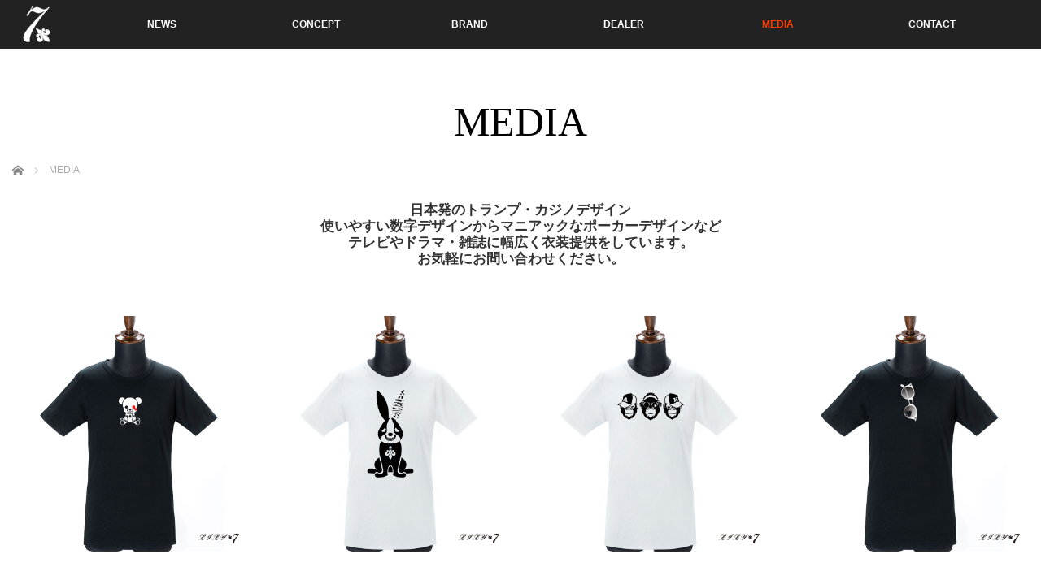

--- FILE ---
content_type: text/html; charset=UTF-8
request_url: https://lily7.co/media/
body_size: 6480
content:
<!DOCTYPE html>
<html class="pc" lang="ja">
<head>
<meta charset="UTF-8">
<!--[if IE]><meta http-equiv="X-UA-Compatible" content="IE=edge"><![endif]-->
<meta name="viewport" content="width=device-width,initial-scale=1.0">
<title>MEDIA | LILY7</title>
<meta name="description" content="...">
<link rel="pingback" href="https://lily7.co/xmlrpc.php">
<link rel='dns-prefetch' href='//cdnjs.cloudflare.com' />
<link rel='dns-prefetch' href='//s.w.org' />
<link rel="alternate" type="application/rss+xml" title="LILY7 &raquo; フィード" href="https://lily7.co/feed/" />
<link rel="alternate" type="application/rss+xml" title="LILY7 &raquo; コメントフィード" href="https://lily7.co/comments/feed/" />
		<script type="text/javascript">
			window._wpemojiSettings = {"baseUrl":"https:\/\/s.w.org\/images\/core\/emoji\/2.3\/72x72\/","ext":".png","svgUrl":"https:\/\/s.w.org\/images\/core\/emoji\/2.3\/svg\/","svgExt":".svg","source":{"concatemoji":"https:\/\/lily7.co\/wp-includes\/js\/wp-emoji-release.min.js?ver=4.8.3"}};
			!function(a,b,c){function d(a){var b,c,d,e,f=String.fromCharCode;if(!k||!k.fillText)return!1;switch(k.clearRect(0,0,j.width,j.height),k.textBaseline="top",k.font="600 32px Arial",a){case"flag":return k.fillText(f(55356,56826,55356,56819),0,0),b=j.toDataURL(),k.clearRect(0,0,j.width,j.height),k.fillText(f(55356,56826,8203,55356,56819),0,0),c=j.toDataURL(),b!==c&&(k.clearRect(0,0,j.width,j.height),k.fillText(f(55356,57332,56128,56423,56128,56418,56128,56421,56128,56430,56128,56423,56128,56447),0,0),b=j.toDataURL(),k.clearRect(0,0,j.width,j.height),k.fillText(f(55356,57332,8203,56128,56423,8203,56128,56418,8203,56128,56421,8203,56128,56430,8203,56128,56423,8203,56128,56447),0,0),c=j.toDataURL(),b!==c);case"emoji4":return k.fillText(f(55358,56794,8205,9794,65039),0,0),d=j.toDataURL(),k.clearRect(0,0,j.width,j.height),k.fillText(f(55358,56794,8203,9794,65039),0,0),e=j.toDataURL(),d!==e}return!1}function e(a){var c=b.createElement("script");c.src=a,c.defer=c.type="text/javascript",b.getElementsByTagName("head")[0].appendChild(c)}var f,g,h,i,j=b.createElement("canvas"),k=j.getContext&&j.getContext("2d");for(i=Array("flag","emoji4"),c.supports={everything:!0,everythingExceptFlag:!0},h=0;h<i.length;h++)c.supports[i[h]]=d(i[h]),c.supports.everything=c.supports.everything&&c.supports[i[h]],"flag"!==i[h]&&(c.supports.everythingExceptFlag=c.supports.everythingExceptFlag&&c.supports[i[h]]);c.supports.everythingExceptFlag=c.supports.everythingExceptFlag&&!c.supports.flag,c.DOMReady=!1,c.readyCallback=function(){c.DOMReady=!0},c.supports.everything||(g=function(){c.readyCallback()},b.addEventListener?(b.addEventListener("DOMContentLoaded",g,!1),a.addEventListener("load",g,!1)):(a.attachEvent("onload",g),b.attachEvent("onreadystatechange",function(){"complete"===b.readyState&&c.readyCallback()})),f=c.source||{},f.concatemoji?e(f.concatemoji):f.wpemoji&&f.twemoji&&(e(f.twemoji),e(f.wpemoji)))}(window,document,window._wpemojiSettings);
		</script>
		<style type="text/css">
img.wp-smiley,
img.emoji {
	display: inline !important;
	border: none !important;
	box-shadow: none !important;
	height: 1em !important;
	width: 1em !important;
	margin: 0 .07em !important;
	vertical-align: -0.1em !important;
	background: none !important;
	padding: 0 !important;
}
</style>
<link rel='stylesheet' id='style-css'  href='https://lily7.co/wp-content/themes/venus_tcd038/style.css?ver=2.2.1' type='text/css' media='screen' />
<link rel='stylesheet' id='swipercss-css'  href='https://cdnjs.cloudflare.com/ajax/libs/Swiper/4.3.5/css/swiper.min.css?ver=4.8.3' type='text/css' media='all' />
<link rel='stylesheet' id='caccustomc-css'  href='https://lily7.co/wp-content/plugins/cac-custom/cac-custom.css?ver=4.8.3' type='text/css' media='all' />
<script type='text/javascript' src='https://lily7.co/wp-includes/js/jquery/jquery.js?ver=1.12.4'></script>
<script type='text/javascript' src='https://lily7.co/wp-includes/js/jquery/jquery-migrate.min.js?ver=1.4.1'></script>
<script type='text/javascript' src='https://lily7.co/wp-content/plugins/cac-custom/jquery.matchHeight-min.js?ver=4.8.3'></script>
<script type='text/javascript' src='https://cdnjs.cloudflare.com/ajax/libs/Swiper/4.3.5/js/swiper.min.js?ver=4.8.3'></script>
<script type='text/javascript' src='https://lily7.co/wp-content/plugins/cac-custom/cac-custom.js?ver=4.8.3'></script>
<link rel='https://api.w.org/' href='https://lily7.co/wp-json/' />
<link rel="canonical" href="https://lily7.co/media/" />
<link rel='shortlink' href='https://lily7.co/?p=136' />
<link rel="alternate" type="application/json+oembed" href="https://lily7.co/wp-json/oembed/1.0/embed?url=https%3A%2F%2Flily7.co%2Fmedia%2F" />
<link rel="alternate" type="text/xml+oembed" href="https://lily7.co/wp-json/oembed/1.0/embed?url=https%3A%2F%2Flily7.co%2Fmedia%2F&#038;format=xml" />

		<script async src="https://www.googletagmanager.com/gtag/js?id=UA-125950697-1"></script>
		<script>
			window.dataLayer = window.dataLayer || [];
			function gtag(){dataLayer.push(arguments);}
			gtag('js', new Date());
			gtag('config', 'UA-125950697-1');
			
		</script>

	
<script src="https://lily7.co/wp-content/themes/venus_tcd038/js/modernizr.js?ver=2.2.1"></script>
<script src="https://lily7.co/wp-content/themes/venus_tcd038/js/jscript.js?ver=2.2.1"></script>
<script src="https://lily7.co/wp-content/themes/venus_tcd038/js/comment.js?ver=2.2.1"></script>
<script src="https://lily7.co/wp-content/themes/venus_tcd038/js/header_fix.js?ver=2.2.1"></script>

<link rel="stylesheet" href="https://lily7.co/wp-content/themes/venus_tcd038/responsive.css?ver=2.2.1">

<link rel="stylesheet" href="https://lily7.co/wp-content/themes/venus_tcd038/japanese.css?ver=2.2.1">

<!--[if lt IE 9]>
<script src="https://lily7.co/wp-content/themes/venus_tcd038/js/html5.js?ver=2.2.1"></script>
<![endif]-->

<style type="text/css">

.pc #global_menu { margin-left:65px; }

a:hover, .post_content a:hover, #mobile_logo a:hover, #bread_crumb a:hover, #post_meta_top a:hover, #post_meta_bottom a:hover,
 .pc #global_menu > ul > li > a:hover, .pc #global_menu > ul > li.active > a, .pc #global_menu > ul > li.current-menu-item > a,
 #index_recent .index_recent_tab_content a:hover, #index_recent .index_recent_tab_content a.link:hover, #index_recent .index_recent_tab_content a.link:hover:after,
 #news_archive .title a:hover, #archive #post_list .title a:hover, #archive #post_list li .category a:hover, #related_post li a:hover .title,
#single_news_list .link:hover, #single_news_list .link:hover:after, .mobile #comment_header ul li a:hover, .mobile #comment_header ul li.comment_switch_active a,
.mobile #comment_header ul li.comment_switch_active a:hover, #footer_logo a:hover, .footer_headline, .footer_headline a, .footer_widget .collapse_category_list li a:hover, .footer_widget.styled_menu_widget .menu li a:hover, #bread_crumb li.home a:hover:before
 { color:#FF4001; }

 a.menu_button:hover span, .pc #logo_image,
 .pc #global_menu ul ul a:hover, .pc #global_menu ul ul > li.active > a, .pc #global_menu ul ul li.current-menu-item > a,
 .flex-control-nav a:hover, .flex-control-nav a.flex-active, #load_post a:hover,
 #wp-calendar td a:hover, #wp-calendar #prev a:hover, #wp-calendar #next a:hover, .widget_search #search-btn input:hover, .widget_search #searchsubmit:hover, .side_widget.google_search #searchsubmit:hover,
 #submit_comment:hover, #post_pagination a:hover, #post_pagination p, .page_navi a:hover, .page_navi .current
 { background-color:#FF4001; }

.mobile #global_menu li a:hover { background-color:#FF4001 !important; }

#comment_textarea textarea:focus, #guest_info input:focus
 { border-color:#FF4001; }

.pc #header, .pc .home #header_inner, #footer, .pc .home.header_slide_down #header, .pc .home.header_slide_up #header,
 .pc #global_menu ul ul, .mobile #global_menu ul, .mobile a.menu_button.active,
 #comment_headline, #single_news_headline, #news_archive_headline, .side_headline,
 #archive ul.category li a.active, .brand_category_list li a.active
 { background-color:#222222; }

.post_content a { color:#757575; }

#post_title { font-size:42px; }
.mobile #post_title { font-size:27.7px; }
.post_content, #previous_next_post .title { font-size:14px; }
#news_archive .title { font-size:22px; }
.mobile #news_archive .title { font-size:14.5px; }
.single-news #post_title { font-size:32px; }
.mobile .single-news #post_title { font-size:21.1px; }
.single-news .post_content { font-size:16px; }
.single-brand #post_title { font-size:38px; }
.mobile .single-brand #post_title { font-size:25.1px; }
.single-brand .post_content { font-size:14px; }
.home #post_list_type1 #post_list li .title { font-size:px; }
#archive #post_list li .title, #related_post li .title { font-size:16px; }

#index_grid .grid-item:hover { background-color:#FFFFFF; }
#index_grid .grid-item:hover .image { opacity:0.7; }
#archive #post_list li .image:hover { background-color:#000000; }
#archive #post_list li .image:hover img { opacity:0.6; }
#related_post li .image:hover { background-color:#000000; }
#related_post li .image:hover img { opacity:0.6; }
#news_archive .news_image:hover { background-color:#FFFFFF; }
#news_archive .news_image:hover img { opacity:0.7; }

#site_loader_spinner { border-top:3px solid rgba(255,64,1,0.2); border-right:3px solid rgba(255,64,1,0.2); border-bottom:3px solid rgba(255,64,1,0.2); border-left:3px solid #FF4001; }




</style>


<style type="text/css"></style><link rel="stylesheet" href="https://lily7.co/wp-content/themes/venus_tcd038/pagebuilder/assets/css/pagebuilder.css?ver=1.0.0">
<style type="text/css">
.tcd-pb-row.row1 { margin-bottom:30px; background-color:#FFFFFF; }
.tcd-pb-row.row1 .tcd-pb-col.col1 { width:100%; }
.tcd-pb-row.row1 .tcd-pb-col.col1 .tcd-pb-widget.widget1 { margin-bottom:30px; }
@media screen and (max-width:700px) {
  .tcd-pb-row.row1 { margin-bottom:30px; }
  .tcd-pb-row.row1 .tcd-pb-col.col1 .tcd-pb-widget.widget1 { margin-bottom:30px; }
}
.tcd-pb-row.row2 { margin-left:-15px; margin-right:-15px; margin-bottom:30px; background-color:#FFFFFF; }
.tcd-pb-row.row2 .tcd-pb-col.col1 { width:25%; padding-left:15px; padding-right:15px; }
.tcd-pb-row.row2 .tcd-pb-col.col2 { width:25%; padding-left:15px; padding-right:15px; }
.tcd-pb-row.row2 .tcd-pb-col.col3 { width:25%; padding-left:15px; padding-right:15px; }
.tcd-pb-row.row2 .tcd-pb-col.col4 { width:25%; padding-left:15px; padding-right:15px; }
.tcd-pb-row.row2 .tcd-pb-col.col1 .tcd-pb-widget.widget1 { margin-bottom:30px; }
.tcd-pb-row.row2 .tcd-pb-col.col2 .tcd-pb-widget.widget1 { margin-bottom:30px; }
.tcd-pb-row.row2 .tcd-pb-col.col3 .tcd-pb-widget.widget1 { margin-bottom:30px; }
.tcd-pb-row.row2 .tcd-pb-col.col4 .tcd-pb-widget.widget1 { margin-bottom:30px; }
@media screen and (max-width:700px) {
  .tcd-pb-row.row2 { margin-bottom:30px; }
  .tcd-pb-row.row2 .tcd-pb-col.col1 .tcd-pb-widget.widget1 { margin-bottom:30px; }
  .tcd-pb-row.row2 .tcd-pb-col.col2 .tcd-pb-widget.widget1 { margin-bottom:30px; }
  .tcd-pb-row.row2 .tcd-pb-col.col3 .tcd-pb-widget.widget1 { margin-bottom:30px; }
  .tcd-pb-row.row2 .tcd-pb-col.col4 .tcd-pb-widget.widget1 { margin-bottom:30px; }
}
.tcd-pb-row.row3 { margin-left:-15px; margin-right:-15px; margin-bottom:30px; background-color:#FFFFFF; }
.tcd-pb-row.row3 .tcd-pb-col.col1 { width:25%; padding-left:15px; padding-right:15px; }
.tcd-pb-row.row3 .tcd-pb-col.col2 { width:25%; padding-left:15px; padding-right:15px; }
.tcd-pb-row.row3 .tcd-pb-col.col3 { width:25%; padding-left:15px; padding-right:15px; }
.tcd-pb-row.row3 .tcd-pb-col.col4 { width:25%; padding-left:15px; padding-right:15px; }
.tcd-pb-row.row3 .tcd-pb-col.col1 .tcd-pb-widget.widget1 { margin-bottom:30px; }
.tcd-pb-row.row3 .tcd-pb-col.col2 .tcd-pb-widget.widget1 { margin-bottom:30px; }
.tcd-pb-row.row3 .tcd-pb-col.col3 .tcd-pb-widget.widget1 { margin-bottom:30px; }
.tcd-pb-row.row3 .tcd-pb-col.col4 .tcd-pb-widget.widget1 { margin-bottom:30px; }
@media screen and (max-width:700px) {
  .tcd-pb-row.row3 { margin-bottom:30px; }
  .tcd-pb-row.row3 .tcd-pb-col.col1 .tcd-pb-widget.widget1 { margin-bottom:30px; }
  .tcd-pb-row.row3 .tcd-pb-col.col2 .tcd-pb-widget.widget1 { margin-bottom:30px; }
  .tcd-pb-row.row3 .tcd-pb-col.col3 .tcd-pb-widget.widget1 { margin-bottom:30px; }
  .tcd-pb-row.row3 .tcd-pb-col.col4 .tcd-pb-widget.widget1 { margin-bottom:30px; }
}
.tcd-pb-row.row4 { margin-left:-15px; margin-right:-15px; margin-bottom:30px; background-color:#FFFFFF; }
.tcd-pb-row.row4 .tcd-pb-col.col1 { width:25%; padding-left:15px; padding-right:15px; }
.tcd-pb-row.row4 .tcd-pb-col.col2 { width:25%; padding-left:15px; padding-right:15px; }
.tcd-pb-row.row4 .tcd-pb-col.col3 { width:25%; padding-left:15px; padding-right:15px; }
.tcd-pb-row.row4 .tcd-pb-col.col4 { width:25%; padding-left:15px; padding-right:15px; }
.tcd-pb-row.row4 .tcd-pb-col.col1 .tcd-pb-widget.widget1 { margin-bottom:30px; }
.tcd-pb-row.row4 .tcd-pb-col.col2 .tcd-pb-widget.widget1 { margin-bottom:30px; }
.tcd-pb-row.row4 .tcd-pb-col.col3 .tcd-pb-widget.widget1 { margin-bottom:30px; }
.tcd-pb-row.row4 .tcd-pb-col.col4 .tcd-pb-widget.widget1 { margin-bottom:30px; }
@media screen and (max-width:700px) {
  .tcd-pb-row.row4 { margin-bottom:30px; }
  .tcd-pb-row.row4 .tcd-pb-col.col1 .tcd-pb-widget.widget1 { margin-bottom:30px; }
  .tcd-pb-row.row4 .tcd-pb-col.col2 .tcd-pb-widget.widget1 { margin-bottom:30px; }
  .tcd-pb-row.row4 .tcd-pb-col.col3 .tcd-pb-widget.widget1 { margin-bottom:30px; }
  .tcd-pb-row.row4 .tcd-pb-col.col4 .tcd-pb-widget.widget1 { margin-bottom:30px; }
}
.tcd-pb-row.row5 { margin-bottom:30px; background-color:#FFFFFF; }
.tcd-pb-row.row5 .tcd-pb-col.col1 { width:100%; }
.tcd-pb-row.row5 .tcd-pb-col.col1 .tcd-pb-widget.widget1 { margin-bottom:30px; }
@media screen and (max-width:700px) {
  .tcd-pb-row.row5 { margin-bottom:30px; }
  .tcd-pb-row.row5 .tcd-pb-col.col1 .tcd-pb-widget.widget1 { margin-bottom:30px; }
}
.tcd-pb-row.row6 { margin-bottom:30px; background-color:#FFFFFF; }
.tcd-pb-row.row6 .tcd-pb-col.col1 { width:100%; }
.tcd-pb-row.row6 .tcd-pb-col.col1 .tcd-pb-widget.widget1 { margin-bottom:30px; }
@media screen and (max-width:700px) {
  .tcd-pb-row.row6 { margin-bottom:30px; }
  .tcd-pb-row.row6 .tcd-pb-col.col1 .tcd-pb-widget.widget1 { margin-bottom:30px; }
}
.tcd-pb-row.row7 { margin-left:-15px; margin-right:-15px; margin-bottom:30px; background-color:#FFFFFF; }
.tcd-pb-row.row7 .tcd-pb-col.col1 { width:33.3333%; padding-left:15px; padding-right:15px; }
.tcd-pb-row.row7 .tcd-pb-col.col2 { width:33.3333%; padding-left:15px; padding-right:15px; }
.tcd-pb-row.row7 .tcd-pb-col.col3 { width:33.3333%; padding-left:15px; padding-right:15px; }
.tcd-pb-row.row7 .tcd-pb-col.col1 .tcd-pb-widget.widget1 { margin-bottom:30px; }
.tcd-pb-row.row7 .tcd-pb-col.col1 .tcd-pb-widget.widget2 { margin-bottom:30px; }
.tcd-pb-row.row7 .tcd-pb-col.col2 .tcd-pb-widget.widget1 { margin-bottom:30px; }
.tcd-pb-row.row7 .tcd-pb-col.col2 .tcd-pb-widget.widget2 { margin-bottom:30px; }
.tcd-pb-row.row7 .tcd-pb-col.col3 .tcd-pb-widget.widget1 { margin-bottom:30px; }
.tcd-pb-row.row7 .tcd-pb-col.col3 .tcd-pb-widget.widget2 { margin-bottom:30px; }
@media screen and (max-width:700px) {
  .tcd-pb-row.row7 { margin-bottom:30px; }
  .tcd-pb-row.row7 .tcd-pb-col.col1 { width:100%; float:none; margin-bottom:30px; }
  .tcd-pb-row.row7 .tcd-pb-col.col1 .tcd-pb-widget.widget1 { margin-bottom:30px; }
  .tcd-pb-row.row7 .tcd-pb-col.col1 .tcd-pb-widget.widget2 { margin-bottom:30px; }
  .tcd-pb-row.row7 .tcd-pb-col.col2 { width:100%; float:none; margin-bottom:30px; }
  .tcd-pb-row.row7 .tcd-pb-col.col2 .tcd-pb-widget.widget1 { margin-bottom:30px; }
  .tcd-pb-row.row7 .tcd-pb-col.col2 .tcd-pb-widget.widget2 { margin-bottom:30px; }
  .tcd-pb-row.row7 .tcd-pb-col.col3 { width:100%; float:none; }
  .tcd-pb-row.row7 .tcd-pb-col.col3 .tcd-pb-widget.widget1 { margin-bottom:30px; }
  .tcd-pb-row.row7 .tcd-pb-col.col3 .tcd-pb-widget.widget2 { margin-bottom:30px; }
}
</style>

<link rel="icon" href="https://lily7.co/wp-content/uploads/cropped-favicon_lily7_0-32x32.png" sizes="32x32" />
<link rel="icon" href="https://lily7.co/wp-content/uploads/cropped-favicon_lily7_0-192x192.png" sizes="192x192" />
<link rel="apple-touch-icon-precomposed" href="https://lily7.co/wp-content/uploads/cropped-favicon_lily7_0-180x180.png" />
<meta name="msapplication-TileImage" content="https://lily7.co/wp-content/uploads/cropped-favicon_lily7_0-270x270.png" />
		<style type="text/css" id="wp-custom-css">
			/*
ここに独自の CSS を追加することができます。

詳しくは上のヘルプアイコンをクリックしてください。
*/

.post_content {
overflow: hidden;
}		</style>
	</head>
<body class="page-template-default page page-id-136 mobile_header_fix">


 
 <div id="header">
  <div id="header_inner" class="clearfix">
   <!-- logo -->
   <div id='logo_image'>
<h1 id="logo" class="serif"><a href=" https://lily7.co/" title="LILY7"><img src="https://lily7.co/wp-content/uploads/lily_2_logo_2nd.png" height="60" alt="LILY7" title="LILY7" /></a></h1>
</div>
   <div id="mobile_logo" class="mobile_logo_center serif"><a href="https://lily7.co/"><img src="https://lily7.co/wp-content/uploads/logo_lily7_l.png" alt="LILY7" title="LILY7" /></a></div>
   
   <!-- global menu -->
      <a href="#" class="menu_button" title="メニュー"><span></span><span></span><span></span></a>
   <div id="global_menu" class="clearfix">
    <ul id="menu-lily7_header" class="menu"><li id="menu-item-28" class="menu-item menu-item-type-custom menu-item-object-custom menu-item-28"><a href="/news/">NEWS</a></li>
<li id="menu-item-52" class="menu-item menu-item-type-post_type menu-item-object-page menu-item-52"><a href="https://lily7.co/concept/">CONCEPT</a></li>
<li id="menu-item-205" class="menu-item menu-item-type-custom menu-item-object-custom menu-item-has-children menu-item-205"><a href="/brand/">BRAND</a>
<ul  class="sub-menu">
	<li id="menu-item-389" class="menu-item menu-item-type-custom menu-item-object-custom menu-item-389"><a href="/brand_category/new/">New Item</a></li>
	<li id="menu-item-335" class="menu-item menu-item-type-custom menu-item-object-custom menu-item-335"><a href="/brand_category/hoodie/">Hoodie</a></li>
	<li id="menu-item-336" class="menu-item menu-item-type-custom menu-item-object-custom menu-item-336"><a href="/brand_category/tee/">T-shirt</a></li>
	<li id="menu-item-334" class="menu-item menu-item-type-custom menu-item-object-custom menu-item-334"><a href="/brand_category/cap/">Cap</a></li>
</ul>
</li>
<li id="menu-item-39" class="menu-item menu-item-type-custom menu-item-object-custom menu-item-39"><a href="/shop/">DEALER</a></li>
<li id="menu-item-190" class="menu-item menu-item-type-post_type menu-item-object-page current-menu-item page_item page-item-136 current_page_item menu-item-190"><a href="https://lily7.co/media/">MEDIA</a></li>
<li id="menu-item-302" class="menu-item menu-item-type-post_type menu-item-object-page menu-item-302"><a href="https://lily7.co/contact/">CONTACT</a></li>
</ul>   </div>
     </div><!-- END #header_inner -->
 </div><!-- END #header -->

 <div id="contents">
  <div id="contents_inner" class="clearfix">



<h2 class="title serif">MEDIA</h2>


<ul id="bread_crumb" class="clearfix">
 <li itemscope="itemscope" itemtype="http://data-vocabulary.org/Breadcrumb" class="home"><a itemprop="url" href="https://lily7.co/"><span itemprop="title">ホーム</span></a></li>
 <li class="last">MEDIA</li>

</ul>


<div id="main_col" class="fullwidth">

 <div id="article">

  <div class="post_content clearfix">
   <div id="tcd-pb-wrap">
 <div class="tcd-pb-row row1 clearfix">
  <div class="tcd-pb-col col1">
   <div class="tcd-pb-widget widget1 pb-widget-catchcopy">
<h4 class="pb_catchcopy pb_font_family_type3" style="font-size:17px; color:#333333; text-align:center;">日本発のトランプ・カジノデザイン<br>使いやすい数字デザインからマニアックなポーカーデザインなど<br>テレビやドラマ・雑誌に幅広く衣装提供をしています。<br>お気軽にお問い合わせください。</h4>   </div>
  </div>
 </div>
 <div class="tcd-pb-row row2 clearfix">
  <div class="tcd-pb-col col1">
   <div class="tcd-pb-widget widget1 pb-widget-image">
<img width="900" height="900" src="https://lily7.co/wp-content/uploads/bear.jpg" class="attachment-full size-full" alt="" srcset="https://lily7.co/wp-content/uploads/bear.jpg 900w, https://lily7.co/wp-content/uploads/bear-150x150.jpg 150w, https://lily7.co/wp-content/uploads/bear-300x300.jpg 300w, https://lily7.co/wp-content/uploads/bear-768x768.jpg 768w, https://lily7.co/wp-content/uploads/bear-120x120.jpg 120w" sizes="(max-width: 900px) 100vw, 900px" />   </div>
  </div>
  <div class="tcd-pb-col col2">
   <div class="tcd-pb-widget widget1 pb-widget-image">
<img width="900" height="900" src="https://lily7.co/wp-content/uploads/rabbit_b.jpg" class="attachment-full size-full" alt="" srcset="https://lily7.co/wp-content/uploads/rabbit_b.jpg 900w, https://lily7.co/wp-content/uploads/rabbit_b-150x150.jpg 150w, https://lily7.co/wp-content/uploads/rabbit_b-300x300.jpg 300w, https://lily7.co/wp-content/uploads/rabbit_b-768x768.jpg 768w, https://lily7.co/wp-content/uploads/rabbit_b-120x120.jpg 120w" sizes="(max-width: 900px) 100vw, 900px" />   </div>
  </div>
  <div class="tcd-pb-col col3">
   <div class="tcd-pb-widget widget1 pb-widget-image">
<img width="900" height="900" src="https://lily7.co/wp-content/uploads/gorilla.jpg" class="attachment-full size-full" alt="" srcset="https://lily7.co/wp-content/uploads/gorilla.jpg 900w, https://lily7.co/wp-content/uploads/gorilla-150x150.jpg 150w, https://lily7.co/wp-content/uploads/gorilla-300x300.jpg 300w, https://lily7.co/wp-content/uploads/gorilla-768x768.jpg 768w, https://lily7.co/wp-content/uploads/gorilla-120x120.jpg 120w" sizes="(max-width: 900px) 100vw, 900px" />   </div>
  </div>
  <div class="tcd-pb-col col4">
   <div class="tcd-pb-widget widget1 pb-widget-image">
<img width="900" height="900" src="https://lily7.co/wp-content/uploads/sunglasses.jpg" class="attachment-full size-full" alt="" srcset="https://lily7.co/wp-content/uploads/sunglasses.jpg 900w, https://lily7.co/wp-content/uploads/sunglasses-150x150.jpg 150w, https://lily7.co/wp-content/uploads/sunglasses-300x300.jpg 300w, https://lily7.co/wp-content/uploads/sunglasses-768x768.jpg 768w, https://lily7.co/wp-content/uploads/sunglasses-120x120.jpg 120w" sizes="(max-width: 900px) 100vw, 900px" />   </div>
  </div>
 </div>
 <div class="tcd-pb-row row3 clearfix">
  <div class="tcd-pb-col col1">
   <div class="tcd-pb-widget widget1 pb-widget-image">
<img width="900" height="900" src="https://lily7.co/wp-content/uploads/skull.jpg" class="attachment-full size-full" alt="" srcset="https://lily7.co/wp-content/uploads/skull.jpg 900w, https://lily7.co/wp-content/uploads/skull-150x150.jpg 150w, https://lily7.co/wp-content/uploads/skull-300x300.jpg 300w, https://lily7.co/wp-content/uploads/skull-768x768.jpg 768w, https://lily7.co/wp-content/uploads/skull-120x120.jpg 120w" sizes="(max-width: 900px) 100vw, 900px" />   </div>
  </div>
  <div class="tcd-pb-col col2">
   <div class="tcd-pb-widget widget1 pb-widget-image">
<img width="900" height="900" src="https://lily7.co/wp-content/uploads/2ace.jpg" class="attachment-full size-full" alt="" srcset="https://lily7.co/wp-content/uploads/2ace.jpg 900w, https://lily7.co/wp-content/uploads/2ace-150x150.jpg 150w, https://lily7.co/wp-content/uploads/2ace-300x300.jpg 300w, https://lily7.co/wp-content/uploads/2ace-768x768.jpg 768w, https://lily7.co/wp-content/uploads/2ace-120x120.jpg 120w" sizes="(max-width: 900px) 100vw, 900px" />   </div>
  </div>
  <div class="tcd-pb-col col3">
   <div class="tcd-pb-widget widget1 pb-widget-image">
<img width="900" height="900" src="https://lily7.co/wp-content/uploads/lily7_cap_bigspade_a-e1537421047118.jpg" class="attachment-full size-full" alt="" />   </div>
  </div>
  <div class="tcd-pb-col col4">
   <div class="tcd-pb-widget widget1 pb-widget-image">
<img width="900" height="900" src="https://lily7.co/wp-content/uploads/lily7_cap_heartace_a-e1537421125371.jpg" class="attachment-full size-full" alt="" />   </div>
  </div>
 </div>
 <div class="tcd-pb-row row4 clearfix">
  <div class="tcd-pb-col col1">
   <div class="tcd-pb-widget widget1 pb-widget-image">
<img width="900" height="900" src="https://lily7.co/wp-content/uploads/lily7_cap_namber3_a-e1537421178963.jpg" class="attachment-full size-full" alt="" />   </div>
  </div>
  <div class="tcd-pb-col col2">
   <div class="tcd-pb-widget widget1 pb-widget-image">
<img width="900" height="900" src="https://lily7.co/wp-content/uploads/lily7_cap_namber5_a-e1537421398606.jpg" class="attachment-full size-full" alt="" />   </div>
  </div>
  <div class="tcd-pb-col col3">
   <div class="tcd-pb-widget widget1 pb-widget-image">
<img width="900" height="900" src="https://lily7.co/wp-content/uploads/lily7_cap_namber7_a-e1537421343629.jpg" class="attachment-full size-full" alt="" />   </div>
  </div>
  <div class="tcd-pb-col col4">
   <div class="tcd-pb-widget widget1 pb-widget-image">
<img width="900" height="900" src="https://lily7.co/wp-content/uploads/lily7_cap_spadeace_a-e1537421299822.jpg" class="attachment-full size-full" alt="" />   </div>
  </div>
 </div>
 <div class="tcd-pb-row row5 clearfix">
  <div class="tcd-pb-col col1">
   <div class="tcd-pb-widget widget1 pb-widget-editor">
<p><strong></p>
<p style="text-align: center;">ホームページに掲載していないアイテムもございます。<br />
お問合せは下記よりお気軽にご連絡ください。</strong></p>
<p style="text-align: center;"><a href="/contact/" class="q_button pill">CONTACT</a></p>
   </div>
  </div>
 </div>
 <div class="tcd-pb-row row6 clearfix">
  <div class="tcd-pb-col col1">
   <div class="tcd-pb-widget widget1 pb-widget-editor">
<h5 class="style5a" style="text-align: left;">【メディア提供実績】</h5>
   </div>
  </div>
 </div>
 <div class="tcd-pb-row row7 clearfix">
  <div class="tcd-pb-col col1">
   <div class="tcd-pb-widget widget1 pb-widget-image">
<img width="1200" height="1200" src="https://lily7.co/wp-content/uploads/LILY7_web_noimage_180925-01.png" class="attachment-full size-full" alt="" srcset="https://lily7.co/wp-content/uploads/LILY7_web_noimage_180925-01.png 1200w, https://lily7.co/wp-content/uploads/LILY7_web_noimage_180925-01-150x150.png 150w, https://lily7.co/wp-content/uploads/LILY7_web_noimage_180925-01-300x300.png 300w, https://lily7.co/wp-content/uploads/LILY7_web_noimage_180925-01-768x768.png 768w, https://lily7.co/wp-content/uploads/LILY7_web_noimage_180925-01-1024x1024.png 1024w, https://lily7.co/wp-content/uploads/LILY7_web_noimage_180925-01-120x120.png 120w, https://lily7.co/wp-content/uploads/LILY7_web_noimage_180925-01-1000x1000.png 1000w" sizes="(max-width: 1200px) 100vw, 1200px" />   </div>
   <div class="tcd-pb-widget widget2 pb-widget-editor">
<p style="text-align: center;">提供アイテム：LILY7_T-shirt<br />
2018年0月0日発売<br />
雑誌「●●●●●」</p>
   </div>
  </div>
  <div class="tcd-pb-col col2">
   <div class="tcd-pb-widget widget1 pb-widget-image">
<img width="1200" height="1200" src="https://lily7.co/wp-content/uploads/LILY7_web_noimage_180925-01.png" class="attachment-full size-full" alt="" srcset="https://lily7.co/wp-content/uploads/LILY7_web_noimage_180925-01.png 1200w, https://lily7.co/wp-content/uploads/LILY7_web_noimage_180925-01-150x150.png 150w, https://lily7.co/wp-content/uploads/LILY7_web_noimage_180925-01-300x300.png 300w, https://lily7.co/wp-content/uploads/LILY7_web_noimage_180925-01-768x768.png 768w, https://lily7.co/wp-content/uploads/LILY7_web_noimage_180925-01-1024x1024.png 1024w, https://lily7.co/wp-content/uploads/LILY7_web_noimage_180925-01-120x120.png 120w, https://lily7.co/wp-content/uploads/LILY7_web_noimage_180925-01-1000x1000.png 1000w" sizes="(max-width: 1200px) 100vw, 1200px" />   </div>
   <div class="tcd-pb-widget widget2 pb-widget-editor">
<p style="text-align: center;">提供アイテム：LILY7_T-shirt<br />
2018年0月0日発売<br />
雑誌「●●●●●」</p>
   </div>
  </div>
  <div class="tcd-pb-col col3">
   <div class="tcd-pb-widget widget1 pb-widget-image">
<img width="1200" height="1200" src="https://lily7.co/wp-content/uploads/LILY7_web_noimage_180925-01.png" class="attachment-full size-full" alt="" srcset="https://lily7.co/wp-content/uploads/LILY7_web_noimage_180925-01.png 1200w, https://lily7.co/wp-content/uploads/LILY7_web_noimage_180925-01-150x150.png 150w, https://lily7.co/wp-content/uploads/LILY7_web_noimage_180925-01-300x300.png 300w, https://lily7.co/wp-content/uploads/LILY7_web_noimage_180925-01-768x768.png 768w, https://lily7.co/wp-content/uploads/LILY7_web_noimage_180925-01-1024x1024.png 1024w, https://lily7.co/wp-content/uploads/LILY7_web_noimage_180925-01-120x120.png 120w, https://lily7.co/wp-content/uploads/LILY7_web_noimage_180925-01-1000x1000.png 1000w" sizes="(max-width: 1200px) 100vw, 1200px" />   </div>
   <div class="tcd-pb-widget widget2 pb-widget-editor">
<p style="text-align: center;">提供アイテム：LILY7_T-shirt<br />
2018年0月0日発売<br />
雑誌「●●●●●」</p>
   </div>
  </div>
 </div>
</div>
     </div>

 </div><!-- END #article -->

</div><!-- END #main_col -->





  </div><!-- END #contents_inner -->
 </div><!-- END #contents -->

 <div id="footer">
  <div id="footer_inner" class="clearfix">

   <div id="footer_logo" class="serif"><a href="https://lily7.co/"><img src="https://lily7.co/wp-content/uploads/footer_logo.png" alt="LILY7" title="LILY7" /></a></div>

   <div class="footer_contents clearfix">
    <div class="footer_widget widget_nav_menu" id="nav_menu-2">
<h3 class="footer_headline">NEWS</h3><div class="menu-lily7_footer_1-container"><ul id="menu-lily7_footer_1" class="menu"><li id="menu-item-67" class="menu-item menu-item-type-custom menu-item-object-custom menu-item-67"><a href="/news/">NEWS</a></li>
</ul></div></div>
<div class="footer_widget widget_nav_menu" id="nav_menu-3">
<h3 class="footer_headline">CONCEPT</h3><div class="menu-lily7_footer_2-container"><ul id="menu-lily7_footer_2" class="menu"><li id="menu-item-80" class="menu-item menu-item-type-post_type menu-item-object-page menu-item-80"><a href="https://lily7.co/concept/">CONCEPT</a></li>
</ul></div></div>
<div class="footer_widget widget_nav_menu" id="nav_menu-4">
<h3 class="footer_headline">BRAND</h3><div class="menu-lily7_footer_3-container"><ul id="menu-lily7_footer_3" class="menu"><li id="menu-item-203" class="menu-item menu-item-type-custom menu-item-object-custom menu-item-has-children menu-item-203"><a href="/brand/">BRAND</a>
<ul  class="sub-menu">
	<li id="menu-item-390" class="menu-item menu-item-type-custom menu-item-object-custom menu-item-390"><a href="/brand_category/new/">New Item</a></li>
	<li id="menu-item-340" class="menu-item menu-item-type-custom menu-item-object-custom menu-item-340"><a href="/brand_category/hoodie/">Hoodie</a></li>
	<li id="menu-item-341" class="menu-item menu-item-type-custom menu-item-object-custom menu-item-341"><a href="/brand_category/tee/">T-shirt</a></li>
	<li id="menu-item-339" class="menu-item menu-item-type-custom menu-item-object-custom menu-item-339"><a href="/brand_category/cap/">Cap</a></li>
</ul>
</li>
</ul></div></div>
<div class="footer_widget widget_nav_menu" id="nav_menu-16">
<h3 class="footer_headline">DEALER</h3><div class="menu-lily7_footer_4-container"><ul id="menu-lily7_footer_4" class="menu"><li id="menu-item-342" class="menu-item menu-item-type-custom menu-item-object-custom menu-item-342"><a href="/shop/">SHOP</a></li>
</ul></div></div>
<div class="footer_widget widget_nav_menu" id="nav_menu-14">
<h3 class="footer_headline">MEDIA</h3><div class="menu-lily7_footer_5-container"><ul id="menu-lily7_footer_5" class="menu"><li id="menu-item-194" class="menu-item menu-item-type-post_type menu-item-object-page current-menu-item page_item page-item-136 current_page_item menu-item-194"><a href="https://lily7.co/media/">MEDIA</a></li>
</ul></div></div>
<div class="footer_widget widget_nav_menu" id="nav_menu-6">
<h3 class="footer_headline">COMPANY</h3><div class="menu-lily7_footer_6-container"><ul id="menu-lily7_footer_6" class="menu"><li id="menu-item-74" class="menu-item menu-item-type-post_type menu-item-object-page menu-item-74"><a href="https://lily7.co/company/">COMPANY</a></li>
</ul></div></div>
<div class="footer_widget widget_nav_menu" id="nav_menu-7">
<h3 class="footer_headline">CONTACT</h3><div class="menu-lily7_footer_7-container"><ul id="menu-lily7_footer_7" class="menu"><li id="menu-item-303" class="menu-item menu-item-type-post_type menu-item-object-page menu-item-303"><a href="https://lily7.co/contact/">CONTACT</a></li>
</ul></div></div>
   </div>

   <!-- social button -->
      <ul class="clearfix" id="footer_social_link">
            <li class="twitter"><a class="target_blank" href="https://twitter.com/LILY_SE7EN/"><span class="f_twitter"></span></a></li>
            <li class="instagram"><a class="target_blank" href="https://www.instagram.com/lily_se7en/"><span class="f_instagram"></span></a></li>
            <li class="rss"><a class="target_blank" href="https://lily7.co/feed/"><span class="f_rss"></span></a></li>
       </ul>
   
      
  </div><!-- END #footer_inner -->
 </div><!-- END #footer -->


 <div id="footer_bottom">
  <div id="footer_bottom_inner">

   <p id="copyright">Copyright &copy;&nbsp;2026 <a href="https://lily7.co/">LILY7</a> All rights reserved.</p>

  </div>
 </div>

 <div id="return_top">
  <a href="#header_top"><span>PAGE TOP</span></a>
 </div>


 
<script type='text/javascript' src='https://lily7.co/wp-includes/js/comment-reply.min.js?ver=4.8.3'></script>
<script type='text/javascript' src='https://lily7.co/wp-includes/js/wp-embed.min.js?ver=4.8.3'></script>
</body>
</html>


--- FILE ---
content_type: text/css
request_url: https://lily7.co/wp-content/themes/venus_tcd038/style.css?ver=2.2.1
body_size: 19772
content:
@charset "utf-8";
/*
Theme Name:VENUS
Theme URI:
Description:WordPressテーマ「VENUS」
Author:Design Plus
Author URI:http://design-plus1.com/tcd-w/
Version:2.2.1
*/

/* --------------------------------------------------------------------------------
 web fonts　ウェブフォントファイルを変更した場合はv=1.0の数字を変更（キャッシュ対策）
-------------------------------------------------------------------------------- */
@font-face {
    font-family: 'design_plus';
    src: url('fonts/design_plus.eot?v=1.0');
    src: url('fonts/design_plus.eot?v=1.0#iefix') format('embedded-opentype'),
         url('fonts/design_plus.woff?v=1.0') format('woff'),
         url('fonts/design_plus.ttf?v=1.0') format('truetype'),
         url('fonts/design_plus.svg?v=1.0#design_plus') format('svg');
    font-weight: normal;
    font-style: normal;
}

/* ----------------------------------------------------------------------
 reset css
---------------------------------------------------------------------- */
html, body, div, span, applet, object, iframe,
h1, h2, h3, h4, h5, h6, p, blockquote, pre,
a, abbr, acronym, address, big, cite, code,
del, dfn, em, img, ins, kbd, q, s, samp,
small, strike, strong, sub, sup, tt, var,
b, u, i, center,
dl, dt, dd, ol, ul, li,
fieldset, form, label, legend,
table, caption, tbody, tfoot, thead, tr, th, td,
article, aside, canvas, details, embed,
figure, figcaption, footer, header, hgroup,
menu, nav, output, ruby, section, summary,
time, mark, audio, video
 { margin:0; padding:0; border:0; outline:0; font-size:100%; vertical-align:baseline; }

article, aside, details, figcaption, figure, footer, header, hgroup, menu, nav, section { display:block; }
audio, canvas, video { display:inline-block; max-width:100%; }
html { overflow-y:scroll; -webkit-text-size-adjust:100%; -ms-text-size-adjust:100%; }
ul, ol { list-style:none; }
blockquote , q { quotes:none; }
blockquote:before, blockquote:after, q:before, q:after { content:''; content:none; }
a:focus { outline:none; }
ins { text-decoration:none; }
mark { font-style:italic; font-weight:bold; }
del { text-decoration:line-through; }
abbr[title], dfn[title] { border-bottom:1px dotted; cursor:help; }
table { border-collapse:collapse; border-spacing:0; width:100%; }
hr { display:block; height:1px; border:0; border-top:1px solid #ccc; margin:1em 0; padding:0; }
button, input, select, textarea { outline:0; -webkit-box-sizing:border-box; -moz-box-sizing:border-box; box-sizing:border-box; font-size:100%; }
input, textarea { background-image:-webkit-linear-gradient(hsla(0,0%,100%,0), hsla(0,0%,100%,0)); -webkit-appearance:none; border-radius:0; /* Removing the inner shadow, rounded corners on iOS inputs */ }
input[type="checkbox"]{ -webkit-appearance:checkbox; }
input[type="radio"]{ -webkit-appearance:radio; }
button::-moz-focus-inner, input::-moz-focus-inner { border:0; padding:0; }
img { -ms-interpolation-mode:bicubic; }

/* clearfix */
.clearfix:after { content:"."; display:block; clear:both; height:0; font-size:0.1em; line-height:0; visibility:hidden; overflow:hidden; }
.clearfix { display:inline-block; }
/* exlude MacIE5 \*/
* html .clearfix { height:1% }
.clearfix { display:block;}
/* end MacIE5 */




/* ----------------------------------------------------------------------
 基本設定
---------------------------------------------------------------------- */
body { font-family:Arial,sans-serif; color:#000; line-height:1; background:#fff; -webkit-font-smoothing:antialiased; }
.admin-bar { padding-top:32px; }
@media screen and (max-width:782px) {
	.admin-bar { padding-top:46px; }
}
.serif { font-family:'Times New Roman',serif; }
a { color:#333; text-decoration:none; }
a, a:before, a:after, input {
	-webkit-transition-property:background-color, color; -webkit-transition-duration:0.2s; -webkit-transition-timing-function:ease;
	-moz-transition-property:background-color, color; -moz-transition-duration:0.2s; -moz-transition-timing-function:ease;
	-o-transition-property:background-color, color; -o-transition-duration:0.2s; -o-transition-timing-function:ease;
	transition-property:background-color, color; transition-duration:0.2s; transition-timing-function:ease;
}
a:hover { text-decoration:underline; }
.clear { clear:both; }
.hide { display:none; }


/* レイアウト */
#header { width:100%; min-width:1250px; background:#222; }
#header_inner { width:1250px; margin:0 auto; position:relative; }
#contents { width:100%; min-width:1250px; }
#contents_inner { width:1250px; margin:0 auto; padding:60px 0 150px; }
.post-type-archive-news #contents_inner { padding-bottom:105px; }
.tax-brand_category #main_col { margin-bottom:-145px; }
.home #contents_inner, .single-brand #contents_inner { padding-bottom:150px; }
.page #contents_inner { padding-bottom:115px; }
#main_col { width:900px; float:left; }
#side_col { width:300px; float:right; }
#main_col.fullwidth { width:100%; float:none; }
#main_col.barnd_main_col { width:1000px; float:left; }
#side_col.brand_side_col { width:180px; float:right; }
#main_col.barnd_main_col.centerd { width:100%; max-width:1000px; margin:0 auto; float:none; }
#footer { width:100%; min-width:1250px; background:#222; color:#fff; }
#footer_inner { width:1250px; margin:0 auto; padding:60px 0 25px 0; }
#footer_bottom { width:100%; min-width:1250px; background:#000; }
#footer_bottom_inner { width:1250px; margin:0 auto; position:relative; }


/* ローディングアイコン */
#site_wrap { display:block; }
#site_wrap.hide { display:block; opacity:0; height:0; overflow:hidden; }
#site_loader_overlay {
	position:fixed; background:#fff;
	top:0px; left:0px; bottom:0px; right:0px;
	z-index:99999; opacity:1;
}
#site_loader_spinner {
	font-size:10px; position:fixed;
	top:50%; top:-webkit-calc(50% - 33px); top:calc(50% - 33px); top:calc(50% - 33px);
	left:50%; left:-webkit-calc(50% - 33px); left:calc(50% - 33px); left:calc(50% - 33px);
	-webkit-transform:translateY(-50%); -ms-transform:translateY(-50%); transform:translateY(-50%);
	-webkit-transform:translateX(-50%); -ms-transform:translateX(-50%); transform:translateX(-50%);
	text-indent:-9999em;
	border-top:3px solid rgba(203,118,132,0.2); border-right:3px solid rgba(203,118,132,0.2); border-bottom:3px solid rgba(203,118,132,0.2); border-left:3px solid #cb7684;
	-webkit-transform:translateZ(0); -ms-transform:translateZ(0); transform:translateZ(0); -webkit-animation:loading-anime 1.1s infinite linear; animation:loading-anime 1.1s infinite linear;
}
#site_loader_spinner, #site_loader_spinner:after { border-radius:50%; width:60px; height:60px; }
@-webkit-keyframes loading-anime {
	0% { -webkit-transform:rotate(0deg); transform:rotate(0deg); }
	100% { -webkit-transform:rotate(360deg); transform:rotate(360deg); }
}
@keyframes loading-anime {
	0% { -webkit-transform:rotate(0deg); transform:rotate(0deg); }
	100% { -webkit-transform:rotate(360deg); transform:rotate(360deg); }
}


/* アイコンフォント */
.icon-file-text:before {
  content: "\f15c";
}

.icon-share-alt:before {
  content: "\f1e0";
}

.icon-phone:before {
  content: "\f095";
}

.icon-envelope:before {
  content: "\f0e0";
}

.icon-tag:before {
  content: "\f02b";
}

.icon-pencil:before {
  content: "\f040";
}

.icon-close:before {
  content: "\e91a";
}


/* ----------------------------------------------------------------------
 ヘッダー
---------------------------------------------------------------------- */

/* ロゴ */
#home_logo h1 { color:#000; line-height:1.1; font-size:40px; margin:50px 0; width:100%; min-width:1250px; text-align:center; }
#home_logo h1 img { display:block; margin:0 auto; max-width:100%; height:auto; }
#header h1 { font-weight:300; }
.pc #logo_text, .pc #logo_image { float:left; }
.pc #logo_text h1 { margin:0; font-size:26px; line-height:60px; min-width:60px; }
.pc #logo_text h1 a { color:#fff; display:block; margin:0 auto; padding:0 12px; text-align:center; text-decoration:none; -webkit-transition-property:none; -moz-transition-property:none; -o-transition-property:none; transition-property:none; }
.pc #logo_image h1 a { position:relative; width:auto; min-width:60px; max-width:300px; height:60px; text-align:center; display:block; }
.pc #logo_image h1 img { position:absolute; top:50%; left:50%; width:auto; -webkit-transform: translate(-50%,-50%); -moz-transform: translate(-50%,-50%); transform: translate(-50%,-50%); }
.pc #mobile_logo { display:none; }

/* グローバルメニュー */
.pc #global_menu { z-index:100; color:#fff; position:relative; }
.pc #global_menu a { display:block; color:#fff; font-size:12px; text-decoration:none; }
.pc #global_menu li a { height:60px; line-height:60px; text-decoration:none; }
.pc #global_menu li a:hover { color:#fff; text-decoration:none; }
.pc #global_menu > ul { margin:0 auto; font-size:0; text-align:center; }
.pc #global_menu > ul > li { display:inline-block; width:16%; min-width:150px; text-align:center; font-size:1%; position:relative; -moz-box-sizing:border-box; -webkit-box-sizing:border-box; -o-box-sizing:border-box; -ms-box-sizing:border-box; box-sizing:border-box; }
.pc #global_menu > ul > li > a { font-weight:700; }
.pc #global_menu > ul > li > a:hover, .pc #global_menu > ul > li.active > a, .pc #global_menu > ul > li.current-menu-item > a { color:#cb7684; }
.pc #global_menu ul ul { display:none; width:220px; position:absolute; top:60px; left:0px; margin:0; padding:0; z-index:101; text-align:left; background:#222; border-top:none; }
.pc #global_menu ul ul ul { left:100%; top:0; margin:0 0 0 -1px; border:none; border-left:none; }
.pc #global_menu ul ul li { width:220px; line-height:1.5; padding:0; margin:0; text-align:left; -moz-box-sizing:border-box; -webkit-box-sizing:border-box; -o-box-sizing:border-box; -ms-box-sizing:border-box; box-sizing:border-box; position:relative; }
.pc #global_menu ul ul a { display:block; font-size:11px; position:relative; padding:14px 20px 12px 20px; height:auto; line-height:160%; margin:0; text-align:left; box-shadow:none; }
.pc #global_menu ul ul a:hover, .pc #global_menu ul ul > li.active > a, .pc #global_menu ul ul li.current-menu-item > a { background:#cb7684; }
.pc #global_menu li.hide_menu { display:none; }

/* モバイル用 */
.menu_button { display:none; }
#global_menu .child_menu_button { display:none; }

/* メニューをページ上部に固定 */
.header_fixed #header { position:relative; top:0px; }
.header_slide_down #header {
	position:fixed; width:100%; top:0px; z-index:3; opacity:0.9;
	-webkit-transform:translateY(0%); -ms-transform:translateY(0%); transform:translateY(0%);
	animation:slideDown 0.5s ease; -ms-animation:slideDown 0.5s ease; -webkit-animation:slideDown 0.5s ease; -moz-animation:slideDown 0.5s ease;
}
@keyframes slideDown {
	0% { -webkit-transform:translateY(-100%); -ms-transform:translateY(-100%); transform:translateY(-100%); }
	100% { -webkit-transform:translateY(0%); -ms-transform:translateY(0%); transform:translateY(0%); }
}
.header_slide_up #header {
	position:fixed; width:100%; top:0px; z-index:3; opacity:0.9;
	-webkit-transform:translateY(-100%); -ms-transform:translateY(-100%); transform:translateY(-100%);
	animation:slideUp 0.5s ease; -ms-animation:slideUp 0.5s ease; -webkit-animation:slideUp 0.5s ease; -moz-animation:slideUp 0.5s ease;
}
@keyframes slideUp {
	0% { -webkit-transform:translateY(0%); -ms-transform:translateY(0%); transform:translateY(0%); }
	100% { -webkit-transform:translateY(-100%); -ms-transform:translateY(-100%); transform:translateY(-100%); }
}
.pc .home.header_slide_down #home_logo { display:hidden; }
.header_slide_down { padding-top:60px; }

.pc .header_slide_down.admin-bar, .pc .header_slide_up.admin-bar { padding-top:92px; }
.pc .header_slide_down.admin-bar #header, .pc .header_slide_up.admin-bar #header { top:32px; }
@media screen and (max-width:782px) {
.pc .header_slide_down.admin-bar, .pc .header_slide_up.admin-bar { padding-top:106px; }
.pc .header_slide_down.admin-bar #header, .pc .header_slide_up.admin-bar #header { top:46px; }
}
@media screen and (max-width:600px) {
.pc .header_slide_down.admin-bar, .pc .header_slide_up.admin-bar { padding-top:46px; }
.pc .header_slide_down.admin-bar #header, .pc .header_slide_up.admin-bar #header { top:0; }
}

/* ページタイトル */
h2.title { margin:0 0 20px 0; color:#000; font-size:50px; font-weight:400; line-height:1.2; text-align:center; }

/* パンくずリンク */
#bread_crumb { padding:0 0 20px; margin:0 auto; }
#bread_crumb li.home a {
  float:left; height:15px; width:0px; line-height:15px; display:block; position:relative;
  -moz-box-sizing:border-box; -webkit-box-sizing:border-box; -o-box-sizing:border-box; -ms-box-sizing:border-box; box-sizing:border-box;
}
#bread_crumb li.home a span { text-indent:100%; white-space:nowrap; overflow:hidden; display:block; }
#bread_crumb li.home a:before {
  font-family:'design_plus'; color:#888; font-size:14px; display:block; position:absolute; top:2px; left:0px;
  width:17px; height:17px; line-height:17px;
  -webkit-font-smoothing: antialiased; -moz-osx-font-smoothing: grayscale;
}
#bread_crumb li.home:after { display:none; }
#bread_crumb li.home a:before { content:'\e90c'; }
#bread_crumb li.home a:hover:before { color:#fff; }
#bread_crumb li { color:#aaa; font-size:12px; display:inline; padding:0 15px 0 0; margin:0 0 0 15px; line-height:160%; position:relative; }
#bread_crumb li:after {
  font-family:'design_plus'; content:'\e910'; color:#aaa; font-size:9px; display:block; position:absolute; left:-20px; top:-1px;
  -webkit-font-smoothing: antialiased; -moz-osx-font-smoothing: grayscale;
}
#bread_crumb li a { color:#888; }
.pc .no_side #bread_crumb, .pc .error404 #bread_crumb { width:900px; }



/* ----------------------------------------------------------------------
 トップページ
---------------------------------------------------------------------- */

.pc .home #header { background:transparent; }
.pc .home #header_inner { background:#222; }
.pc .home.header_slide_down #header, .pc .home.header_slide_up #header { background:#222; }

.home #contents_inner { padding-top:0; }

/* スライダー */
.index_slider { position:relative; overflow:hidden; }
.index_slider .slides .image img { display:block; width:100%; }
.index_slider a { color:#fff; text-decoration:none; }
.index_slider a:hover { color:#cb7684; }
.index_slider a .slide-caption { cursor:pointer; }
.index_slider .slide-caption { width:100%; height:100%; cursor:default; position:absolute; top:0; left:0; }
.index_slider .slide-caption-inner { display:block; width:100%; max-height:100%; color:#fff; font-size:36px; line-height:2; text-align:center; position:relative; top:50%; -webkit-transform:translateY(-50%); -ms-transform:translateY(-50%); transform:translateY(-50%); }
.index_slider .slide-caption-inner p { margin:0 0 1em 0; }
.flex-control-nav { width:100%; text-align:center; position:absolute; bottom:10px; left:0; z-index:2; }
.flex-control-nav li { display:inline; }
.flex-control-nav a { display:inline-block; margin:10px 5px; width:13px; height:13px; background:#fff; text-indent:-400px; overflow:hidden; border-radius:100%; box-shadow:0 0 2px 0 rgba(0,0,0,0.4); }
.flex-control-nav a:hover, .flex-control-nav a.flex-active { background-color:#cb7684; }

/* グリッド */
#index_grid { position:relative; width:100%; overflow:hidden; }
.grid-item, .grid-item-width1 { float:left; width:25%; height:312.5px; overflow:hidden;
	-webkit-transition:all 0.35s ease-in-out; -moz-transition:all 0.35s ease-in-out; -ms-transition:all 0.35s ease-in-out; -o-transition:all 0.35s ease-in-out; transition:all 0.35s ease-in-out;
}
.grid-item-width2 { width:50%; }
.grid-item-width3 { width:75%; }
.grid-item-width4 { width:99%; }
.grid-item[data-state="start"] { -webkit-transition-property:opacity,background-color; -moz-transition-property:opacity,background-color; -ms-transition-property:opacity,background-color; -o-transition-property:opacity,background-color; transition-property:opacity,background-color; }
#index_grid a { color:#fff; text-decoration:none; }
#index_grid .caption { width:100%; height:100%; padding:30px; line-height:1.6; position:relative; z-index:2;
	-moz-box-sizing:border-box; -webkit-box-sizing:border-box; -o-box-sizing:border-box; -ms-box-sizing:border-box; box-sizing:border-box;
}
#index_grid .caption h2 { margin:0 0 5px 0; font-size:32px; font-weight:400; line-height:1.2; }
#index_grid .caption p { margin:0 0 1em 0; font-size:16px; }
#index_grid .image { width:100%; height:100%; position:absolute; top:0; left:0; z-index:1;
	-webkit-transition:all 0.35s ease-in-out; -moz-transition:all 0.35s ease-in-out; -ms-transition:all 0.35s ease-in-out; transition:all 0.35s ease-in-out;
	-webkit-transition-property:transform,opacity; -moz-transition-property:transform,opacity; -ms-transition-property:transform,opacity; transition-property:transform,opacity;
	-webkit-transform:scale(1); -moz-transform:scale(1); -ms-transform:scale(1); -o-transform:scale(1); transform:scale(1);
}
#index_grid .image img { display:block; height:100.2%; width:auto; max-width:none; min-width:100.5%; position:absolute; top:0; left:50%;
	-webkit-transform:translateX(-50%); -ms-transform:translateX(-50%); transform:translateX(-50%);
}
#index_grid .grid-item:hover .image { opacity:0.7;
 -webkit-transform:scale(1.2); -moz-transform:scale(1.2); -ms-transform:scale(1.2); -o-transform:scale(1.2); transform:scale(1.2);
}

/* トップページのNEWS/BLOG */
#index_recent { color:#555; font-size:14px; height:100%; }
#index_recent_tab { width:100%; overflow:hidden; position:absolute; top:0; left:0; }
#index_recent_tab li a, #index_recent_tab li span { padding:18px 0; display:block; color:#000; text-decoration:none; text-align:center; }
#index_recent_tab li { float:left; width:50%; height:50px; }
#index_recent_tab li.fullwidth { width:100%; }
#index_recent_tab_contents { height:100%; padding-top:50px;
	-moz-box-sizing:border-box; -webkit-box-sizing:border-box; -o-box-sizing:border-box; -ms-box-sizing:border-box; box-sizing:border-box;
}
#index_recent .index_recent_tab_content { display:none; padding:20px 0 45px 40px; height:100%; line-height:2; overflow:hidden;
	-moz-box-sizing:border-box; -webkit-box-sizing:border-box; -o-box-sizing:border-box; -ms-box-sizing:border-box; box-sizing:border-box;
}
#index_recent .index_recent_tab_content.active { display:block; }
#index_recent .index_recent_tab_content ol { height:100%; overflow:auto; padding-right:40px; }
#index_recent .index_recent_tab_content li { clear:left; }
#index_recent .index_recent_tab_content li time { float:left; width:100px; }
#index_recent .index_recent_tab_content li a { display:block; margin-left:100px; overflow:hidden; white-space:nowrap; text-overflow:ellipsis; }
#index_recent .index_recent_tab_content a { color:#555; text-decoration:none; }
#index_recent .index_recent_tab_content a.link { color:#000; position:absolute; right:40px; bottom:16px; }
#index_recent .index_recent_tab_content a.link:after { font-family:'design_plus'; content:'\e910'; font-size:12px; color:#000; display:inline-block; padding-left:0.5em; }
#index_news_tab, #index_news { background:#f1f1f1; }
#index_blog_tab, #index_blog { background:#e8e8e8; }



/* ----------------------------------------------------------------------
 アーカイブページ
---------------------------------------------------------------------- */

/* 記事一覧（アーカイブページ） */
#archive { width:100%; overflow:hidden; margin-bottom:30px; }
#archive #post_list { position:relative; margin:0 -10px 0 0; padding:0 0 40px 0; position:relative; display:flex; flex-wrap:wrap; }
#archive #post_list li { margin:0 5px 5px 0; width:308.75px; background:#f6f6f6; position:relative; }
#archive #post_list li .image { margin:0 0 25px 0; height:200px; overflow:hidden; }
#archive #post_list li .image img { display:block; width:100%; height:auto; min-height:100%;
	-webkit-transition:all 0.35s ease-in-out; -moz-transition:all 0.35s ease-in-out; transition:all 0.35s ease-in-out;
	-webkit-transform:scale(1); -moz-transform:scale(1); -ms-transform:scale(1); -o-transform:scale(1); transform:scale(1);
}
#archive #post_list li .image:hover img { opacity:0.7;
	-webkit-transform:scale(1.2); -moz-transform:scale(1.2); -ms-transform:scale(1.2); -o-transform:scale(1.2); transform:scale(1.2);
}
#archive #post_list li .category { margin:0 0 5px 0; padding:0 30px; font-size:12px; line-height:1.2; min-height:2em; overflow:hidden; color:#525252; }
#archive #post_list li .category a { color:#525252; text-decoration:none; }
#archive #post_list li .title { height:4.8em; overflow:hidden; margin:0 0 15px 0; padding:0 30px; font-size:16px; color:#000; line-height:1.6; -ms-word-wrap:break-word; word-wrap:break-word; }
#archive #post_list li .title a { text-decoration:none; }
#archive #post_list li .date { margin:15px 0 25px; padding:0 30px; font-size:12px; color:#525252; line-height:1; }

/* カテゴリー */
#archive ul.category { margin:0 0 45px 0; padding:0; position:relative; }
#archive ul.category li { margin:0 5px 5px 0; float:left; }
#archive ul.category li a { display:inline-block; padding:14px 5px; min-width:192px; font-size:14px; line-height:1.6; text-align:center; color:#000; background:#f6f6f6; text-decoration:none; }
#archive ul.category li a:hover { color:#fff; background:#ccc; }
#archive ul.category li a.active { color:#fff; background:#222; }
#archive ul.category li a span {}

/* フェードインするエフェクト */
#post_list .article.active {
	-webkit-animation:fadeIn 0.65s ease forwards;
	animation:fadeIn 0.65s ease forwards;
	opacity:1;
}
@-webkit-keyframes fadeIn {
	0% { opacity:0; }
	100% { opacity:1; }
}
@keyframes fadeIn {
	0% { opacity:0; }
	100% { opacity:1; }
}

/* ローディングボタン */
#load_post { text-align:center; padding:30px 0 0 0; height:60px; position:relative; }
#load_post a { font-size:12px; color:#fff; display:inline-block; background:#bbb url(img/common/arrow_bottom.png) no-repeat 210px 20px; text-decoration:none; height:50px; line-height:50px; width:250px; text-align:center; }
#load_post a:hover { color:#fff; background-color:#cb7684; }

#infscr-loading { width:100%; color:#525252; font-size:14px; text-align:center; position:absolute; left:0; bottom:0; }

#infscr-loading img { margin-right:8px; vertical-align:middle; }
#infscr-loading div { display:inline; }

/* ページナビ */
.page_navi { margin:50px 0; clear:both; }
.page_navi h4 { margin:0 0 10px 0; font-size:12px; }
.page_navi li { float:left; display:inline-block; margin:0 5px 0 0; width:35px; height:35px; }
.page_navi a, .page_navi .current { display:block; background:#eee; line-height:35px; text-align:center; text-decoration:none; color:#333; font-size:12px; }
.page_navi .current { background:#666; color:#fff; }
.page_navi a:hover { color:#fff; }




/* ----------------------------------------------------------------------
 記事
---------------------------------------------------------------------- */

#article { background:#fff; padding:0; margin:0; }

/* 記事タイトル */
#post_title { padding:0; margin:30px 0; font-size:42px; font-weight:400; line-height:1.2; text-align:center; }
.single-post #post_title { margin:50px 0 0; }

/* アイキャッチ画像 */
.post_image { padding:0; margin:0 0 50px 0; }
.post_image img { width:100%; height:auto; display:block; margin:0; }

/* SNSボタン */
#single_share { margin:0 0 10px 0; }

/* 記事エリア */
.post_content { color:#525252; }

/* ページ分割 */
#post_pagination { margin:0 0 50px 0; clear:both; }
#post_pagination h5 { margin:0 0 10px 0; font-size:12px; }
#post_pagination a, #post_pagination p { float:left; display:inline-block; background:#eee; margin:0 5px 0 0; width:35px; height:35px; line-height:35px; text-align:center; text-decoration:none; color:#333; font-size:12px; }
#post_pagination p { background:#666; color:#fff; }
#post_pagination a:hover { color:#fff; }

/* メタ情報 */
#post_meta_top { margin:5px 0 50px 0; padding:0; text-align:center; color:#666; }
#post_meta_top a { color:#666; }
#post_meta_top li { display:inline-block; margin:0 10px 0 0 ; padding:0 10px 0 0; border-right:1px solid #ccc; font-size:12px; }
#post_meta_top li:last-child { border:none; margin:0; padding:0; }

#post_meta_bottom { margin:0 0 50px; background:#fafafa; padding:25px; }
#post_meta_bottom li { display:inline; margin:0 10px 0 0; padding:0 15px 0 20px; border-right:1px solid #ddd; font-size:12px; line-height:180%; position:relative; }
#post_meta_bottom li:last-child { border:none; margin:0; }
#post_meta_bottom li:before {
  font-family:'design_plus'; color:#aaa; font-size:13px; display:block; position:absolute;
  -webkit-font-smoothing: antialiased; -moz-osx-font-smoothing: grayscale;
}
#post_meta_bottom li.post_category:before { content:'\e92f'; top:-3px; left:0px; }
#post_meta_bottom li.post_tag:before { content:'\e935'; top:-2px; left:1px; }
#post_meta_bottom li.post_author:before { content:'\e90d'; top:-2px; left:0px; }
#post_meta_bottom li.post_comment:before { content:'\e916'; font-size:16px; top:-2px; left:0px; }

/* 次の記事、前の記事リンク */
#previous_next_post { line-height:1.5; font-weight:700; }
#previous_next_post a { color:#333; }
#previous_next_post a:hover { color:#333; text-decoration:none; }
#previous_next_post .prev_post { float:left; width:50%; min-width:360px; margin:0 0 10px 0; }
#previous_next_post .next_post { float:right; width:50%; min-width:360px; margin:0; }
#previous_next_post .prev_post a { display:block; margin-right:-1px; padding:0 40px 0 80px; height:6em; overflow:hidden; position:relative; border:1px solid #ddd; }
#previous_next_post .next_post a { display:block; padding:0 70px 0 50px; height:6em; overflow:hidden; position:relative; border:1px solid #ddd; }
#previous_next_post .prev_post a:hover, #previous_next_post .next_post a:hover { background:#f6f6f6; }
#previous_next_post .title { display:block; max-height:6em; position:relative; top:50%; -webkit-transform:translateY(-50%); -ms-transform:translateY(-50%); transform:translateY(-50%); }
#previous_next_post .prev_post a:before, #previous_next_post .next_post a:before {
  font-family:'design_plus'; color:#ccc; font-size:28px; display:block; position:absolute;
  -webkit-font-smoothing: antialiased; -moz-osx-font-smoothing: grayscale;
}
#previous_next_post .prev_post a:before { height:28px; position:absolute; left:20px; top:50%; margin-top:-20px; content:'\e90f'; }
#previous_next_post .next_post a:before { height:28px; position:absolute; right:20px; top:50%; margin-top:-20px; content:'\e910'; }
#previous_next_post .prev_post a:hover:before {
	animation:move1 1.0s ease infinite;
	-ms-animation:move1 1.0s ease infinite;
	-webkit-animation:move1 1.0s ease infinite;
	-moz-animation:move1 0.7s ease infinite;
}
@keyframes move1 {
	0% { left:20px; }
	50% { left:15px; }
	100% { left:20px; }
}
#previous_next_post .next_post a:hover:before {
	animation:move2 1.0s ease infinite;
	-ms-animation:move2 1.0s ease infinite;
	-webkit-animation:move2 1.0s ease infinite;
	-moz-animation:move2 0.7s ease infinite;
}
@keyframes move2 {
	0% { right:20px; }
	50% { right:15px; }
	100% { right:20px; }
}

/* 関連記事 */
#related_post h3 { color:#000; font-size:26px; margin:70px 0 40px 0; text-align:center; }
#related_post ol { margin:0 -6px 0 0 ; position:relative; }
#related_post li { float:left; width:296px; margin:0 5px 5px 0; position:relative; background:#f6f6f6; }
#related_post li .image { display:block; width:100%; height:190px; overflow:hidden; }
#related_post li .image a { display:block; }
#related_post li .image img { display:block; width:100%; height:100%;
	-webkit-transition:all 0.35s ease-in-out; -moz-transition:all 0.35s ease-in-out; transition:all 0.35s ease-in-out;
	-webkit-transform:scale(1); -moz-transform:scale(1); -ms-transform:scale(1); -o-transform:scale(1); transform:scale(1);
}
#related_post li .image:hover img { opacity:0.7;
 -webkit-transform:scale(1.2); -moz-transform:scale(1.2); -ms-transform:scale(1.2); -o-transform:scale(1.2); transform:scale(1.2);
}
#related_post li .category { color:#666; font-size:12px; line-height:1.2; margin:20px 0 2px 0; padding:0 30px; height:2.4em; overflow:hidden; }
#related_post li .title { color:#000; font-size:16px; line-height:1.5; margin:0 0 15px 0; padding:0 30px; height:4.5em; overflow:hidden; }
#related_post li .date { color:#666; margin:0 0 20px 0; padding:0 30px; font-size:12px; line-height:1; }

/* 広告 */
#single_banner_area { margin:20px 0; text-align:center; }
#single_banner_area .single_banner_left { display:inline-block; margin:0 10px 0 0; }
#single_banner_area .single_banner_right { display:inline-block; margin:0 0 0 10px; }
#single_banner_area img { max-width:100%; height:auto; display:block; }
#single_banner_area.one_banner .single_banner_left { float:none; margin:0 auto; }
#single_banner_area.one_banner img { margin:0 auto; }

/* 広告（ページ下部） */
#single_banner_area_bottom { margin:20px 0 50px 0; text-align:center; }
#single_banner_area_bottom .single_banner_left { display:inline-block; margin:0 10px 0 0; }
#single_banner_area_bottom .single_banner_right { display:inline-block; margin:0 0 0 10px; }
#single_banner_area_bottom img { max-width:100%; height:auto; display:block; }
#single_banner_area_bottom.one_banner .single_banner_left { float:none; margin:0 auto; }
#single_banner_area_bottom.one_banner img { margin:0 auto; }

/* 広告（ショートコードver） */
#single_banner_area2 { margin:0 0 30px 0; text-align:center; }
#single_banner_area2 .single_banner_left { display:inline-block; margin:0 10px 0 0; }
#single_banner_area2 .single_banner_right { display:inline-block; margin:0 0 0 10px; }
#single_banner_area2 img { max-width:100%; height:auto; display:block; }
#single_banner_area2.one_banner .single_banner_left { float:none; margin:0 auto; }
#single_banner_area2.one_banner img { margin:0 auto; }

/* author information */
#single_author { margin:0 0 20px; border:1px solid #ccc; padding:15px 15px 2px; -moz-border-radius:4px; -khtml-border-radius:4px; -webkit-border-radius :4px; border-radius:4px; background:#f9f9f9; }
#single_author_avatar { float:left; margin:0 10px 20px 0; }
#single_author_avatar img { width:70px; height:70px; display:block; border:none; padding:0; }
#single_author_meta { float:left; width:calc(100% - 90px); position:relative; }
#single_author_name { margin:0 0 10px 0; font-size:14px; line-height:160%; }
#single_author_name2 { margin:0 0 0 15px; font-size:10px; }
#single_author_link { color:#333; position:absolute; right:0px; top:0px; text-decoration:none; font-size:12px; background:#e8e8e8 url(img/common/arrow_right2.png) no-repeat 16px 9px; padding:5px 20px 5px 30px; -moz-border-radius:4px; -khtml-border-radius:4px; -webkit-border-radius:4px; border-radius:4px; }
#single_author_link:hover { color:#fff; }
#single_author_desc { padding:10px 0 0 0; font-size:12px; border-top:1px dotted #ccc; }
#single_author_desc p { margin:0 0 10px 0; line-height: 180%; }

/* author profile */
.author_social_link { margin:15px 0 12px 0; }
.author_social_link li { float:left; font-size:11px; margin:0 4px 0 0; }
.author_social_link li a { display:block; text-decoration:none; background:#ccc; color:#fff; height:20px; line-height:20px; padding:0 15px; -moz-border-radius:2px; -khtml-border-radius:2px; -webkit-border-radius:2px; border-radius:2px; }
.author_social_link li.author_link a { color:#fff; }
.author_social_link li.twitter a { background-color:#16b9dc; color:#fff; }
.author_social_link li.twitter a:hover { background-color:#09d4ff; }
.author_social_link li.facebook a { background-color:#3B5998; color:#fff; }
.author_social_link li.facebook a:hover { background-color:#4674d3; }




/* ----------------------------------------------------------------------
 固定ページ
---------------------------------------------------------------------- */

/* typeN */
.page_template_type .headline { font-size:26px; color:#000; line-height:1.4; }
.page_template_type .headline p { margin:0 0 1em 0; line-height:1.4; }
.page_template_type .headline_large { font-size:42px; color:#000; text-align:center; line-height:1.4; }
.page_template_type .headline_large p { margin:0 0 10px 0; line-height:1.4; }
.page_template_type img.image { margin:0 0 20px 0; width:100%; display:block; }
.page_template_type dl dt { clear:left; float:left; width:8em; margin:0 0 5px 0; font-weight:300; }
.page_template_type dl dd { margin:0 0 5px 0; padding:0 0 0 8em; font-weight:300; }
.page_template_type .row1, .page_template_type .row2, .page_template_type .row3, .page_template_type .row4, .page_template_type .row5, .page_template_type .row6 { margin:90px 0; }
.page_template_type .post_col .headline p:last-child { margin-bottom:10px; }
.page_template_type .post_col .desc p:last-child { margin-bottom:0; }
.page_template_type .row5 #map-canvas { margin-top:30px; }
/* type2 */
.page_template_type2 .row1 .desc, .page_template_type2 .row3 .desc { text-align:center; }
.page_template_type2 .row5 .desc { margin-top:20px; }
.page_template_type2 .row2 { margin-bottom:30px; }
.page_template_type2 .row2 .image { margin-bottom:0; }
.page_template_type2 .row3 { margin-top:60px; }
.page_template_type2 .row4 { margin-bottom:20px; }
.page_template_type2 .row5 { margin-top:0; }

/* type3 */
.page_template_type3 .row1 .desc, .page_template_type3 .row4 .desc { text-align:center; }

/* type4 */
.page_template_type4 .row1 .desc { text-align:center; }
.page_template_type4 .row3 .headline_large p { margin:60px 0; }

.page_template_type2 .post_content, .page_template_type3 .post_content, .page_template_type4 .post_content { margin-bottom:-65px; }

/* ----------------------------------------------------------------------
 NEWS
---------------------------------------------------------------------- */

/* 記事ページ */
#single_news_list { background:#fff; margin-top:50px; padding:0; position:relative; }
#single_news_headline { margin:0 0 30px; background:#222; color:#fff; padding:0 30px; height:45px; line-height:45px; }
#single_news_list ol { margin:0 0 15px 0; border-bottom:1px solid #ddd; }
#single_news_list li { margin:0 0 20px 0; font-size:14px; }
#single_news_list li:last-child { margin-bottom:30px; }
#single_news_list li .date { float:left; width:100px; display:block; }
#single_news_list li .title { float:left; width:650px; display:block; }
#single_news_list .link { color:#000; position:absolute; right:0; bottom:-15px; font-size:14px; }
#single_news_list a :hover, #single_news_list .link:hover { text-decoration:none; }
#single_news_list .link:after { font-family:'design_plus'; content:'\e910'; font-size:12px; display:inline-block; padding:0 0 0 0.6em; }

/* アーカイブページ */
#news_archive #post_list { position:relative; margin:0; padding:0 0 5px 0; }
#news_archive #post_list li { padding:28px 30px; margin:0 0 40px 0; background:#f6f6f6; }
#news_archive .news_image { display:block; width:48%; height:375px; overflow:hidden; float:left; }
#news_archive .news_image img { display:block; width:100%; height:auto;
	-webkit-transition:all 0.35s ease-in-out; -moz-transition:all 0.35s ease-in-out; transition:all 0.35s ease-in-out;
	-webkit-transform:scale(1); -moz-transform:scale(1); -ms-transform:scale(1); -o-transform:scale(1); transform:scale(1);
}
#news_archive .news_image:hover img { opacity:0.7;
 -webkit-transform:scale(1.2); -moz-transform:scale(1.2); -ms-transform:scale(1.2); -o-transform:scale(1.2); transform:scale(1.2);
}
#news_archive .news_text { width:50%; padding:50px 0 35px; margin:0; min-height:375px; float:right; position:relative;
	-moz-box-sizing:border-box; -webkit-box-sizing:border-box; -o-box-sizing:border-box; -ms-box-sizing:border-box; box-sizing:border-box;
}
#news_archive .title { width:90%; margin:0 auto 20px auto; font-size:32px; font-weight:400; line-height:1.2; }
#news_archive .title a { display:block; color:#000; text-decoration:none; }
#news_archive .excerpt { width:90%; margin:20px auto; font-size:14px; line-height:2; color:#525252; }
#news_archive .date { width:90%; margin:25px 5% 0; font-size:14px; color:#525252; position:absolute; bottom:7px; }
#news_archive #post_list li:nth-of-type(even) .news_image { float:right; }
#news_archive #post_list li:nth-of-type(even) .news_text { float:left; }
#news_archive #load_post { margin-top:0; }



/* ----------------------------------------------------------------------
 BRAND
---------------------------------------------------------------------- */

.brand_catchcopy { padding:0; margin:30px 0 20px 0; font-size:42px; font-weight:400; line-height:1.2; text-align:center; }
.brand_leadcopy { padding:0; margin:20px 0 30px 0; font-size:14px; line-height:2; text-align:center; color:#525252; }

/* アイキャッチ画像 */
.brand_post_image { padding:0; margin:0 0 90px 0; text-align:center; }
.brand_post_image img { max-width:100%; height:auto; }
.image-caption { margin:10px 0 0 0; color:#535353; text-align:left; font-size:14px; line-height:1.6; }
.brand_post_image a { text-decoration:none; }

/* スライダー */
.brand_post_image .brand_slider { position:relative; overflow:hidden; }
.brand_post_image .brand_slider .slides img { display:block; margin:0 auto; width:auto !important; max-width:100%; }
.flex-direction-nav { z-index:2; height:0; }
.flex-direction-nav a { display:block; width:60px; height:60px; background:#fff; text-indent:-400px; overflow:hidden; }
.flex-nav-prev, .flex-nav-next { opacity:0; width:50%; height:100%; position:absolute; z-index:2;}
.flex-nav-prev { left:0; top:0; }
.flex-nav-next { right:0; top:0; }
.flex-nav-prev:hover, .flex-nav-next:hover { opacity:1; }
.flex-nav-prev, .flex-nav-next, .flex-nav-prev:hover, .flex-nav-next:hover { -webkit-transition:opacity 0.35s ease-in-out; -moz-transition:opacity 0.35s ease-in-out; transition:opacity 0.35s ease-in-out; }
.flex-nav-prev a { background:rgba(0,0,0,0.4) url(img/common/arrow_left.png) no-repeat center center; position:absolute; left:0px; top:50%; margin-top:-30px; }
.flex-nav-next a { background:rgba(0,0,0,0.4) url(img/common/arrow_right.png) no-repeat center center; position:absolute; right:0px; top:50%; margin-top:-30px; }
.flex-direction-nav a:hover { background-color:rgba(0,0,0,0.8); }

/* アーカイブページ */
#brand_archive #post_list { position:relative; margin:0 0 30px 0; padding:0 0 20px 0; }
.post-type-archive-brand #main_col, .post-type-archive-brand #side_col, .tax-brand_category #main_col, .tax-brand_category #side_col { margin-top:60px; }
#brand_archive .flex-nav-prev, #brand_archive .flex-nav-next { width:25%; min-width:60px; }




/* ----------------------------------------------------------------------
 サイドコンテンツ
---------------------------------------------------------------------- */

.side_widget { margin:0 0 50px 0; font-size:12px; position:relative; }
.side_widget:last-child, .side_widget:only-child { margin:0; }
.side_widget ul { margin:0; }
.side_widget li { line-height:200%; padding:2px 0; margin:0 0 10px 0; }
.side_widget li ul { margin:10px 0 0 0; }
.side_widget li li { padding:0; }
.side_widget li li:last-of-type { margin:0; }
.side_widget img { height:auto; max-width:100%; }
.side_headline { background:#222; color:#fff; height:50px; line-height:50px; font-size:14px; margin:0 0 20px 0; padding:0 20px; font-size:14px; font-weight:bold; }

/* banner */
.ml_ad_widget { border:none; padding:0; background:none; }
.ml_ad_widget img { height:auto; max-width:100%; width:auto; margin:0 auto; display:block; }

/* calendar */
#wp-calendar { margin:0 auto; width:100%; font-size:11px; border-collapse:separate; table-layout:fixed; }
#wp-calendar th, #wp-calendar td { color:#333; padding:2px; line-height:340%; text-align:center; }
#wp-calendar td a { display:block; margin:0; padding:0; text-decoration:none; color:#333; background-color:#eee; }
#wp-calendar td a:hover { text-decoration:none; color:#fff; background:#ccc; }
#wp-calendar caption { padding:7px 0; }
#wp-calendar thead th, #wp-calendar tfoot td { border:none; padding:0; line-height:200%; }
#wp-calendar #prev, #wp-calendar #next { line-height:300%; }
#wp-calendar #prev a, #wp-calendar #next a { text-decoration:none; background:none; color:#333; }
#wp-calendar #prev a:hover, #wp-calendar #next a:hover { color:#fff; background:#ccc; }
#wp-calendar td#today { font-weight:bold; }

/* styled post list1 */
.styled_post_list1_widget .side_headline { }
.styled_post_list1 { margin:0; }
.styled_post_list1 li, #footer_widget_area .styled_post_list1 li { margin:0 0 20px 0; padding:0; background:none; position:relative; }
.styled_post_list1 li:last-child, #footer_widget_area .styled_post_list1 li:last-child { margin:0; padding:0; border:none; }
.styled_post_list1 ul li, #footer_widget_area .styled_post_list1 ul li { display:inline; line-height:160%; border:none; }
.styled_post_list1 ul li:last-child, #footer_widget_area .styled_post_list1 ul li:last-child { border-left:1px solid #ccc; margin:0 0 0 5px; padding:0 0 0 7px; }
.styled_post_list1 ul li:only-child, #footer_widget_area .styled_post_list1 ul li:only-child { border:none; margin:0; padding:0; }
.styled_post_list1 .title { font-size:14px; margin:0 0 5px 0; padding:2px 0 0 0; display:block; font-weight:bold; max-height:100px; overflow:hidden; line-height:1.8; }
.styled_post_list1 .date { color:#525252; font-size:11px; line-height:1; margin:0; }
.styled_post_list1 .has-post-thumbnail .date { position:absolute; left:135px; bottom:0; }
.styled_post_list1 .image { float:left; display:block; margin:0 15px 0 0; overflow:hidden; width:120px; height:120px; }
.styled_post_list1 .image img {
	width:120px; height:120px;
	-webkit-transition:all 0.35s ease-in-out; -moz-transition:all 0.35s ease-in-out; transition:all 0.35s ease-in-out;
	-webkit-transform:scale(1); -moz-transform:scale(1); -ms-transform:scale(1); -o-transform:scale(1); transform:scale(1);
}
.styled_post_list1 .image:hover img {
 -webkit-transform:scale(1.2); -moz-transform:scale(1.2); -ms-transform:scale(1.2); -o-transform:scale(1.2); transform:scale(1.2);
}

/* collapse category list */
.side_widget.tcdw_category_list_widget .side_headline { margin-bottom:0; }
.collapse_category_list { border-bottom:1px solid #ccc; }
.collapse_category_list ul { margin:0; padding:0; }
.collapse_category_list li ul { margin:0; padding:0; }
.collapse_category_list li { margin:0; padding:0; }
.collapse_category_list li li { margin:0; padding:0; }
.collapse_category_list li a { color:#222; border:1px solid #ccc; display:block; padding:14px 15px; text-decoration:none; border-bottom:none; }
.collapse_category_list li a:hover { color:#222; background-color:#f6f6f6; }
.collapse_category_list .parent_category > a { background:transparent url(img/common/arrow_bottom2.gif) no-repeat 15px 24px; padding-left:27px; }
.collapse_category_list li .parent_category > a { background:transparent url(img/common/arrow_bottom2.gif) no-repeat 26px 24px; padding-left:39px; }
.collapse_category_list .children { display:none; }
.collapse_category_list .children a { padding-left:27px; }
.collapse_category_list ul .children a { padding-left:39px; }

/* search */
.widget_search label { display:none; }
.widget_search #search-box, .widget_search #s, .side_widget.google_search #s { width:260px; height:40px; margin:0 -2px 5px 0; border:1px solid #ccc; background:#f2f2f2; padding:0 10px; box-shadow:2px 2px 3px 0px #ddd inset; }
.widget_search #search-btn input, .widget_search #searchsubmit, .side_widget.google_search #searchsubmit { border:none; width:40px; height:40px; background:#000 url(img/common/icon_search.png) no-repeat center; cursor:pointer; display:block; float:right; text-indent:-9999px; overflow:hidden; }
.widget_search #search-btn input:hover, .widget_search #searchsubmit:hover, .side_widget.google_search #searchsubmit:hover { background-color:#666; }
.brand_side_col .widget_search #search-box, .brand_side_col .widget_search #s, .side_widget.google_search #s { width:75%; height:40px; margin:0 0 5px 0; }
.brand_side_col .widget_search #search-btn input, .brand_side_col .widget_search #searchsubmit, .side_widget.google_search #searchsubmit { width:25%; }

/* archive category dropdown */
.widget_archive select, .widget_categories select, .tcdw_archive_list_widget select { border:1px solid #ccc; padding:12px 10px; width:100%; margin:0; font-size:14px; }
.widget_archive label, .widget_categories label { display:none; }
.widget_archive select option, .widget_categories select option, .tcdw_archive_list_widget option { background:#fff; color:#333; }

/* default recent post widget */
.widget_recent_entries li { border-bottom:1px dotted #ccc; padding:0 0 15px 0; }
.widget_recent_entries li:last-child { border:none; padding:0; }

/* brand category list */
.brand_category_list { margin:0; padding:0; }
.brand_category_list li { display:block; margin:0 0 5px 0; padding:0; position: relative; }
.brand_category_list li:after { display: block; padding-top:100%; content:""; }
.brand_category_list li a { display:block; margin:0 auto; width:100%; height:100%; font-size:14px; color:#000; background:#f6f6f6; font-weight:700; text-align:center; text-decoration:none; position:absolute; top:0; left:0; bottom:0; right:0; }
.brand_category_list li a:hover { color:#fff; background:#ccc; }
.brand_category_list li a.active { color:#fff; background:#222; }
.brand_category_list li a span { display:block; width:100%; position:relative; top:50%; -webkit-transform:translateY(-50%); -ms-transform:translateY(-50%); transform:translateY(-50%); }

/* styled menu */
.side_widget.tcdw_menu_widget .side_headline { margin-bottom:0; }
.tcdw_menu_widget .menu { border-bottom:1px solid #ccc; }
.tcdw_menu_widget .menu ul { margin:0; padding:0; }
.tcdw_menu_widget .menu li ul { margin:0; padding:0; }
.tcdw_menu_widget .menu li { margin:0; padding:0; }
.tcdw_menu_widget .menu li li { margin:0; padding:0; }
.tcdw_menu_widget .menu li a { color:#222; border:1px solid #ccc; display:block; padding:14px 15px; text-decoration:none; border-bottom:none; cursor:pointer; }
.tcdw_menu_widget .menu li a:hover { color:#222; background-color:#f6f6f6; }
.tcdw_menu_widget .menu .menu-item-has-children > a { background:transparent url(img/common/arrow_bottom2.gif) no-repeat 15px 24px; padding-left:27px; }
.tcdw_menu_widget .menu li .menu-item-has-children > a { background:transparent url(img/common/arrow_bottom2.gif) no-repeat 26px 24px; padding-left:39px; }
.tcdw_menu_widget .menu li li .menu-item-has-children > a { background:transparent url(img/common/arrow_bottom2.gif) no-repeat 38px 24px; padding-left:51px; }
.tcdw_menu_widget .menu li li li .menu-item-has-children > a { background:transparent url(img/common/arrow_bottom2.gif) no-repeat 50px 24px; padding-left:63px; }
.tcdw_menu_widget .menu .sub-menu { display:none; }
.tcdw_menu_widget .menu li li a { padding-left:27px; }
.tcdw_menu_widget .menu li li li a { padding-left:39px; }
.tcdw_menu_widget .menu li li li li a { padding-left:51px; }
.tcdw_menu_widget .menu li li li li li a { padding-left:63px; }




/* ----------------------------------------------------------------------
 フッター
---------------------------------------------------------------------- */

/* フッターサイト名 */
#footer_logo { font-size:40px; font-weight:300; text-align:center; margin:0 0 40px 0; }
#footer_logo a { color:#fff; }
#footer_logo img { max-width:100%; }

/* フッターウィジェット */
.footer_contents { margin:0; font-size:12px; line-height:2; text-align:center; }
.footer_contents a { color:#fff; }
.footer_widget { display:inline-block; width:300px; margin:0 10px 20px 10px; vertical-align:top; text-align:left; color:#fff; }
.footer_headline { font-size:13px; font-weight:700; margin:0 0 6px 0; color:#cb7684; }
.footer_headline a { color:#cb7684; }

.footer_widget.widget_nav_menu { width:150px; margin:0 5px 20px 5px; }
.footer_widget.widget_nav_menu .sub-menu { margin-left:0.66em; }

.footer_widget .collapse_category_list li a { color:#fff; }
.footer_widget .collapse_category_list li a:hover { color:#cb7684; background-color:transparent; }

.footer_widget.tcdw_menu_widget .menu li a { color:#fff; }
.footer_widget.tcdw_menu_widget .menu li a:hover { color:#cb7684; background-color:transparent; }

/* ソーシャルボタン */
#footer_social_link { margin:30px 0 20px 0; text-align:center; }
#footer_social_link li { display:inline-block; margin:0 4px; padding:0; position:relative; }
#footer_social_link li a { display:block; overflow:hidden; width:28px; height:28px; background:#fff; border-radius:50%; }
#footer_social_link li a span {
  font-family:'design_plus'; color:#000; font-size:14px; position:absolute; top:7px; left:7px;
  display:block; -webkit-font-smoothing: antialiased; -moz-osx-font-smoothing: grayscale;
}
#footer_social_link .f_facebook:before { content:'\e902'; }
#footer_social_link .f_twitter:before { content:'\e904'; }
#footer_social_link .f_instagram:before{ content:'\ea92'; }
#footer_social_link .f_rss:before { content:'\e90b'; }


#footer_social_link li a:hover, #footer_social_link li.twitter a:hover, #footer_social_link li.facebook a:hover, #footer_social_link li.rss a:hover { background-color:#aaa; }

/* フッター会社名 */
#footer_company_name { margin:0 0 15px 0; font-size:14px; text-align:center; }
#footer_company_address { margin:0 0 15px 0; font-size:11px; text-align:center; }
#footer_company_name a, #footer_company_address a { color:#fff; }

/* コピーライト */
#copyright { padding:16px 0; font-size:11px; text-align:center; color:#fff; }
#copyright a { color:#fff; }

/* ページ上部へ戻るボタン */
#return_top { position:fixed; right:20px; bottom:20px; z-index:10;}
#return_top:hover { opacity:1; }
#return_top span { text-indent:100%; white-space:nowrap; overflow:hidden; display:block; }
#return_top a { position:relative; display:block; width:100%; height:60px; width:60px; border-radius:60px; margin:0; padding:0; text-decoration:none; background:#bbb; }
#return_top a:hover { background-color:#333; }
#return_top a:before { font-family:'design_plus'; color:#fff; font-size:20px; position:absolute; width:20px; height:20px;
  -webkit-font-smoothing: antialiased; -moz-osx-font-smoothing: grayscale; }
#return_top a:before { content:'\e911'; top:20px; left:20px; }

/* ----------------------------------------------------------------------
 コメント
---------------------------------------------------------------------- */
#comment_headline { background:#222; color:#fff; height:50px; line-height:50px; font-size:14px; padding:0 17px; margin:20px 0 0 0; }

#comments { font-size:12px; }

#comment_area, #trackback_area { margin:15px 0px 20px; padding:0 0 5px 0; }
#trackback_area { display:none; }


/* ------ comment_header ----------------------------------------------------------------------------------------------------------------------- */
#comment_header { position:relative; }
#comment_headline { }
#comment_header ul { position:absolute; right:15px; top:-30px; margin:0; }
#comment_header ul li { float:left; text-align:center; margin:0; }
#comment_header ul li a, #comment_header ul li p
 { font-size:11px; padding:0; margin:0; text-decoration:none; display:block; font-weight:bold; color:#fff; }
#comment_header ul li.comment_switch_active a, #comment_header ul li#comment_closed p
 { }
#comment_header ul li a:hover { text-decoration:underline; }
#comment_header ul li.comment_switch_active a { color:#fff; text-decoration:underline; }
#comment_header ul li.comment_switch_active a:hover { text-decoration:underline; }
#comment_header ul li#comment_switch, #comment_header ul li#comment_closed { border-left:1px dotted #fff; padding:0 0 0 15px; margin:0 0 0 15px; }

/* ------ comment ------------------------------------------------------------------------------------------------------------------------------ */
.commentlist { list-style-type:none; margin:0; padding:0; }
.comment { border:1px solid #ccc; color:#777; margin:0 0 15px; padding:15px 20px 0; background:#fafafa; }
#comments .post_content { margin:20px 0 0; padding:0; background:none; }
.even_comment, .odd_comment_children { background:#fafafa; }
.odd_comment, .even_comment_children { background:#fefefe; }
.admin-comment { }

/* ----- comment-meta ----- */
.comment-meta { position:relative; margin:0 0 10px 0; }

.comment-meta-left { float:left; width:400px; }
.avatar { float:left; margin:0 10px 0 0; border:1px solid #ccc; background:#fff; width:37px; height:37px; padding:2px; }
.comment-name-date { padding:3px 0 0 0; height:37px; }

a.admin-url { text-decoration:underline; }
a.guest-url { text-decoration:underline; }

.comment-name-date { margin:0; }
.comment-date { font-size:11px; color:#757676; margin:10px 0 0 0; }

.comment-act { background:url(img/common/arrow3.gif) no-repeat left; font-size:11px; position:absolute; right:0px; padding:0 0 0 10px; margin:5px 0 0 0; }
.comment-act li { display:inline; margin:0; }
.comment-reply a, .comment-reply a:visited { border-right:1px solid #aaa; padding:0 10px 0 0; margin:0 6px 0 0; }
.comment-edit a, .comment-edit a:visited { border-left:1px solid #aaa; padding:0 0 0 10px; margin:0 0 0 6px; }

/* ----- comment-content ----- */
.comment-content { padding:0; margin:0; }
* html .comment-content { padding:5px 0 0 0; }
.comment-content a, .comment-content a:visited { text-decoration:underline; }
.comment-content a:hover { }
.comment-content p { margin:0 0 10px 0; }
.comment blockquote span { margin:0 0 -1em 0; display:block; }

.comment-note { display:block; font-size:11px; margin:0 0 1em 0; color:#33a8e5; border:1px solid #94ddd4; padding:10px 15px; background:#d6f4f0; }

.comment_closed { border:1px solid #ccc; text-align:center; margin:0 35px 15px 0; padding:15px; background:#fefefe; }

/* ----- trackback-contens ----- */
.trackback_time { font-size:11px; color:#757676; margin:0 0 7px 0px; }
.trackback_title { margin:2px 0 8px 0; margin:0 0 10px 0px; line-height:160%; }

#trackback_url_area { }
#trackback_url_area label { display:block; margin:0 0 10px 0; font-size:11px; }
#trackback_url_area input { border:1px solid #ccc; background:#fafafa; padding:10px; width:100%; font-size:11px; -webkit-box-sizing:border-box; -moz-box-sizing:border-box; box-sizing:border-box; }


/* ----- comment-pager ----- */
#comment_pager { margin:0 0 10px; height:24px; }
#comment_pager a, #comment_pager span { display:inline; float:left; margin:0 10px 0 0; }
#comment_pager .current { text-decoration:underline; }



/* ---------- form area ------------------------------------------------------------------------------------------------------------------------- */
.comment_form_wrapper { border:1px solid #ccc; margin:0 0px 30px; padding:15px; background:#fff; }
.comment .comment_form_wrapper { margin:0 0 30px; }

#cancel_comment_reply { background:url(img/common/arrow3.gif) no-repeat left center; margin:0 0 1em 0; padding:0 0 0 10px; }

#comment_user_login p { padding:0 0 0 1px; margin:0; line-height:100%; }
#comment_user_login span { margin:0 0 0 40px; }

#comment_login { margin:0; padding:3px 30px 10px 30px; }
#comment_login p { margin:0; padding:12px 0 11px 36px; line-height:100%; }
#comment_login a { margin:0 0 0 20px; padding:0 0 0 20px; background:url(img/common/arrow3.gif) no-repeat 10px 3px; }

#guest_info { padding:0; width:100%; }
#guest_info div { margin:0 0 12px 0; text-align:left; }
#guest_info input { margin:0; padding:5px 0; border:1px solid #ccc; width:100%; background:#fff; color:#777; }
#guest_info input:focus { border:1px solid #e48898; }
#guest_info label { display:block; margin:0 0 5px 0; padding:0 0 0 0; font-size:11px; color:#888;}
#guest_info span { color:#666; margin:0 10px 0 0; }

#comment_textarea textarea { margin:15px 0 0; width:100%; height:150px; border:1px solid #ccc; background:#fff; color:#777; font-size:11px; overflow:auto; }
#comment_textarea textarea:focus { border:1px solid #e48898; }

#submit_comment_wrapper { text-align:center; }
#submit_comment {
	background:#aaa; border:none; cursor:pointer; color:#fff; font-size:14px; width:200px; height:50px; margin:15px auto 0; display:block;
	-webkit-transition:background-color 200ms ease-in-out;
	-moz-transition:background-color 200ms ease-in-out;
	-o-transition:background-color 200ms ease-in-out;
	-ms-transition:background-color 200ms ease-in-out;
	transition:background-color 200ms ease-in-out;
}
#submit_comment:hover { background:#e48898; }

#input_hidden_field { display:none; }

/* ----- password protected ----- */
.password_protected { text-align:center; margin:0 38px 30px; padding:10px 20px; color:#fff; background:#3db4b2; border-radius:5px; }
.password_protected p { font-size:12px; margin:0; line-height:160%; }




/* ----------------------------------------------------------------------
 WordPress プリセットスタイル
---------------------------------------------------------------------- */
/* alignment */
.post_content .alignright { float:right; }
.post_content .alignleft { float:left; }
.post_content .aligncenter { display:block; margin-left:auto; margin-right:auto; margin-bottom:7px; }
.post_content blockquote.alignleft, .post_content img.alignleft { margin:7px 24px 7px 0; }
.post_content .wp-caption.alignleft { margin:7px 14px 7px 0; }
.post_content blockquote.alignright, .post_content img.alignright { margin:7px 0 7px 24px; }
.post_content .wp-caption.alignright { margin:7px 0 7px 14px; }
.post_content blockquote.aligncenter, .post_content img.aligncenter, .post_content .wp-caption.aligncenter { margin-top:7px; margin-bottom:7px; }


/* text and headline */
.post_content p { line-height:2; margin:0 0 2em 0; }
.post_content h1, .post_content h2, .post_content h3, .post_content h4, .post_content h5, .post_content h6 { clear:both; line-height:1.2; font-weight:600; margin:0 0 10px 0; padding:10px 0 0 0; }
.post_content h1 { font-size:150%; }
.post_content h2 { font-size:140%; }
.post_content h3 { font-size:130%; }
.post_content h4 { font-size:120%; }
.post_content h5 { font-size:110%; }
.post_content h6 { font-size:100%; }


/* image */
.post_content img[class*="align"], .post_content img[class*="wp-image-"], .post_content img[class*="attachment-"], .post_content img.size-full, .post_content img.size-large, .post_content .wp-post-image, .post_content img
 { height:auto; max-width:100%; }


/* list */
.post_content li, .post_content dt, .post_content dd { line-height:2.2; }
.post_content ul, .post_content ol, .post_content dl { margin-bottom:24px; }
.post_content ol { list-style:decimal outside none; margin-left:1.5em; }
.post_content ul { list-style:circle outside none; margin-left:1.3em; }
.post_content li > ul, .post_content li > ol { margin-bottom:0; }
.post_content dt { font-weight:bold; }
.post_content dd { margin-bottom:1em; }


/* table */
.post_content table { margin:0 0 24px 0; }
.post_content td, .post_content th { border:1px solid #bbb; padding:10px 15px 7px; line-height:2.2; background:#fff; }
.post_content th { background:#ddd; font-weight:normal; }


/* block quote */
.post_content blockquote { margin:0 0 25px 0; padding:27px 30px 0; border:1px solid #ccc; box-shadow:0px 4px 0px 0px #f2f2f2; position:relative; }
.post_content blockquote:before { content:'"'; font-style:italic; font-size:30px; font-weight:normal; line-height:40px; width:30px; height:30px; position:absolute; top:5px; left:10px; color:#5cbcd7; }
.post_content blockquote:after { content:'"'; font-style:italic; font-size:30px; font-weight:normal; text-align:left; line-height:60px; width:30px; height:30px; position:absolute; bottom:7px; right:-2px; color:#5cbcd7; }
.post_content blockquote cite { border-top:1px dotted #aaa; display:block; padding:20px 0 0 0; font-style:italic; text-align:right; font-size:90%; }

/* captions */
.post_content .wp-caption { margin-bottom:24px; background:#fff; border:1px solid #ccc; padding:5px; max-width:100%; -webkit-border-radius:5px; -moz-border-radius:5px; border-radius:5px; -webkit-box-sizing:border-box; -moz-box-sizing:border-box; box-sizing:border-box; }
.post_content .wp-caption-text { text-align:center; font-size:12px; font-style:italic; line-height:1.5; margin:9px auto; }
.post_content .wp-caption img[class*="wp-image-"] { display:block; margin:0 auto; }


/* gallery */
.gallery { margin-bottom:20px; }
.gallery a img { border:0 !important; }
.gallery-item { float:left; margin:0 4px 4px 0; overflow:hidden; position:relative; }
.gallery-columns-1 .gallery-item { max-width:100%; }
.gallery-columns-2 .gallery-item { max-width:48%; max-width:-webkit-calc(50% - 4px); max-width:calc(50% - 4px); }
.gallery-columns-3 .gallery-item { max-width:32%; max-width:-webkit-calc(33.3% - 4px); max-width:calc(33.3% - 4px); }
.gallery-columns-4 .gallery-item { max-width:23%; max-width:-webkit-calc(25% - 4px); max-width:calc(25% - 4px); }
.gallery-columns-5 .gallery-item { max-width:19%; max-width:-webkit-calc(20% - 4px); max-width:calc(20% - 4px); }
.gallery-columns-6 .gallery-item { max-width:15%; max-width:-webkit-calc(16.7% - 4px); max-width:calc(16.7% - 4px); }
.gallery-columns-7 .gallery-item { max-width:13%; max-width:-webkit-calc(14.28% - 4px);	max-width:calc(14.28% - 4px); }
.gallery-columns-8 .gallery-item { max-width:11%; max-width:-webkit-calc(12.5% - 4px); max-width:calc(12.5% - 4px); }
.gallery-columns-9 .gallery-item { max-width:9%; max-width:-webkit-calc(11.1% - 4px); max-width:calc(11.1% - 4px); }
.gallery-columns-10 .gallery-item { max-width:7%; max-width:-webkit-calc(9.4% - 0px); max-width:calc(9.4% - 0px); }
.gallery-columns-1 .gallery-item:nth-of-type(1n), .gallery-columns-2 .gallery-item:nth-of-type(2n), .gallery-columns-3 .gallery-item:nth-of-type(3n), .gallery-columns-4 .gallery-item:nth-of-type(4n), .gallery-columns-5 .gallery-item:nth-of-type(5n), .gallery-columns-6 .gallery-item:nth-of-type(6n), .gallery-columns-7 .gallery-item:nth-of-type(7n), .gallery-columns-8 .gallery-item:nth-of-type(8n), .gallery-columns-9 .gallery-item:nth-of-type(9n), .gallery-columns-10 .gallery-item:nth-of-type(10n) { margin-right:0; }
.gallery-caption { background-color:rgba(0, 0, 0, 0.7);	-webkit-box-sizing:border-box; -moz-box-sizing:border-box; box-sizing:border-box; color:#fff; font-size:12px; line-height:1.5; margin:0; max-height:50%; opacity:0; padding:6px 8px; position:absolute; bottom:0; left:0; text-align:left; width:100%; }
.gallery-caption:before { content:""; height:100%; min-height:49px; position:absolute; top:0; left:0; width:100%; }
.gallery-item:hover .gallery-caption { opacity:1; }
.gallery-columns-7 .gallery-caption, .gallery-columns-8 .gallery-caption, .gallery-columns-9 .gallery-caption, .gallery-columns-10 .gallery-caption { display:none; }


/* etc */
.post_content .wp-smiley { border:0; margin-bottom:0; margin-top:0; padding:0; }
.post_content address { margin:0 0 24px 0; line-height:2.2; }
.post_content pre { border-left:5px solid #7fc120; font-size:12px; margin:0 0 27px 0; line-height:25px; background:url(img/common/pre.gif) repeat left top; padding:0 17px; overflow:auto; }
.post_content .sticky { }
.post_content .mejs-container { margin:12px 0 25px; }



/* ----------------------------------------------------------------------
 ソーシャルボタン
---------------------------------------------------------------------- */
@font-face {
    font-family: 'icomoon';
    src:    url('fonts/icomoon.eot?evfvw0');
    src:    url('fonts/icomoon.eot?evfvw0#iefix') format('embedded-opentype'),
        url('fonts/icomoon.ttf?evfvw0') format('truetype'),
        url('fonts/icomoon.woff?evfvw0') format('woff'),
        url('fonts/icomoon.svg?evfvw0#icomoon') format('svg');
    font-weight: normal;
    font-style: normal;
}

[class^="icon-"], [class*=" icon-"] {
    /* use !important to prevent issues with browser extensions that change fonts */
    font-family: 'icomoon' !important;
    speak: none;
    font-style: normal;
    font-weight: normal;
    font-variant: normal;
    text-transform: none;
    line-height: 1;

    /* Better Font Rendering =========== */
    -webkit-font-smoothing: antialiased;
    -moz-osx-font-smoothing: grayscale;
}

.icon-feedly:before { content: "\e907"; }
.icon-hatebu:before { content: "\e908"; }
.icon-line:before { content: "\e909"; }
.icon-pocket:before { content: "\e90a"; }
.icon-google-plus:before { content: "\e900"; }
.icon-google-plus2:before { content: "\e901"; }
.icon-facebook:before { content: "\e902"; }
.icon-facebook2:before { content: "\e903"; }
.icon-twitter:before { content: "\e904"; }
.icon-rss:before { content: "\e90b"; }
.icon-rss2:before { content: "\e906"; }
.icon-pinterest:before { content: "\e905"; }
#share_top1 ul li a, #share_top2 ul li a, #share_btm1 ul li a, #share_btm2 ul li a { -webkit-transition:all 0.3s; -moz-transition:all 0.3s; -o-transition:all 0.3s; transition:all 0.3s; }

/*--------------------------------
share_top1（Style1）
---------------------------------*/
#share_top1 { width:100%; margin:20px 0 40px; }
#share_top1 h2 { color:#666666; font-weight:400; }
#share_top1 ul { margin:0; padding:0; list-style:none; }
#share_top1 ul li { display:inline-block; padding:0; text-align:center; }
#share_top1 ul li a { min-width:27px; text-decoration:none; display:inline-block; margin:0 5px 5px 0; font-size:12px; font-weight:400; color: #fff!important; background:#fafafa; border-radius:2px; box-shadow:0 1px 0 rgba(0,0,0,.03); text-shadow:none; text-align:center; line-height:25px; padding:1px 5px 0; -webkit-box-sizing:border-box; -moz-box-sizing:border-box; -o-box-sizing:border-box; -ms-box-sizing:border-box; box-sizing:border-box; }
#share_top1 ul li a i { position:relative; top:3px; color:#fff; font-size:1.3em; text-shadow:1px 1px 0 rgba(255, 255, 255, .1); }
#share_top1 ul li a .ttl { margin:0 3px 0 2px; text-align:center; line-height:20px; }
#share_top1 ul li a .share-count { display:inline; font-size:9px; color:#fff; padding:0; line-height:25px; margin:0; border-radius:0 1px 1px 0; -webkit-box-sizing:border-box; -moz-box-sizing:border-box; -o-box-sizing:border-box; -ms-box-sizing:border-box; box-sizing:border-box; }
#share_top1 ul li > a:hover { -webkit-transform:translate3d(0, 1px, 0); transform:translate3d(0, 1px, 0) }
@media screen and (max-width:480px) {
	#share_top1 { width:100%; margin:-10px 0 5px; }
	#share_top1 ul li a { margin-right:2px; }
	#share_top1 ul li a i { left:1px; }
	#share_top1 ul li>a span { display:none; }
	#share_top1 ul li a .share-count { margin-left:3px; }
}

/*--------------------------------
share_btm1（Style3）
---------------------------------*/
#share_btm1 { margin:-10px 0 20px; }
#share_btm1 .sns { margin:0; text-align:center; }
#share_btm1 ul { margin:0 -3% 3% 0; list-style:none; }
#share_btm1 li { float:left; width:47%; margin:0 3% 1.5% 0; padding:0; cursor:pointer; -webkit-box-sizing:border-box; -moz-box-sizing:border-box; -o-box-sizing:border-box; -ms-box-sizing:border-box; box-sizing:border-box; }
.post #share_btm1 ul li { list-style:none; background-image:none; padding:0; }
#share_btm1 ul li a { position:relative; display:block; top:3px; font-size:13px; padding:10px 2px 15px; color:#fff; border-radius:2px; text-align:center; text-decoration:none; vertical-align:middle; }
#share_btm1 ul li a i { position:relative; top:3px; font-size:140%; }
#share_btm1 ul li a .ttl { margin:0 3px 0 4px; display:inline-block; text-align:center; font-size:12px; }
#share_btm1 ul li a .share-count { position:absolute; bottom:-2px; right:8px; font-size:10px; padding:0; line-height:25px; margin:0; -webkit-box-sizing:border-box; -moz-box-sizing:border-box; -o-box-sizing:border-box; -ms-box-sizing:border-box; box-sizing:border-box; }
#share_btm1 ul li a:hover { -webkit-transform: translate3d(0px, 2px, 1px); -moz-transform: translate3d(0px, 2px, 1px); transform: translate3d(0px, 2px, 1px); }
@media only screen and (min-width:480px) {
	#share_btm1 { width:100%; margin:10px 0 15px; }
	#share_btm1 ul { margin-right:-1%; list-style:none; overflow:hidden; }
	#share_btm1 li { width:24%; margin:0 1% 2% 0; }
	#share_btm1 li a { font-size:12px; padding:10px 2px; }
	#share_btm1 li:nth-child(4n) { margin-right:0; }
}

/*------------- share_top1 & share_btm1 button_color -------------*/
/* Twitter */
#share_top1 ul li.twitter a, #share_btm1 ul li.twitter a { color:#fff; background-color:#55acee; }
#share_top1 ul li.twitter a:hover, #share_btm1 ul li.twitter a:hover { background-color:#468ec5; }
/* Facebook */
#share_top1 ul li.facebook a, #share_btm1 ul li.facebook a { background-color:#35629a; }
#share_top1 ul li.facebook a:hover, #share_btm1 ul li.facebook a:hover { background-color:#1f3669; }
/* Google+ */
#share_top1 ul li.googleplus a, #share_btm1 ul li.googleplus a { background-color:#dd4b39;}
#share_top1 ul li.googleplus a:hover, #share_btm1 ul li.googleplus a:hover { background-color:#b94031;}
#share_top1 ul li.googleplus a i { top:4px; }
/* Hatena */
#share_top1 ul li.hatebu>a, #share_btm1 ul li.hatebu a { background-color:#3c7dd1;}
#share_top1 ul li.hatebu>a:hover, #share_btm1 ul li.hatebu a:hover { background-color:#0270ac;}
/* Pocket */
#share_top1 ul li.pocket a, #share_btm1 ul li.pocket a { background-color:#ee4056; }
#share_top1 ul li.pocket a:hover, #share_btm1 ul li.pocket a:hover { background-color:#c53648; }
/* rss */
#share_top1 ul li.rss a, #share_btm1 ul li.rss a { background-color:#ffb53c; }
#share_top1 ul li.rss a:hover, #share_btm1 ul li.rss a:hover { background-color:#e09900; }
/* Feedly */
#share_top1 ul li.feedly a, #share_btm1 ul li.feedly a { background-color:#6cc655; }
#share_top1 ul li.feedly>a:hover, #share_btm1 ul li.feedly>a:hover { background-color:#5ca449; }
/* Pinterest */
#share_top1 ul li.pinterest a, #share_btm1 ul li.pinterest a { background-color:#d4121c; }
#share_top1 ul li.pinterest a:hover, #share_btm1 ul li.pinterest a:hover { background-color:#a42f35; }


/*--------------------------------
share_top2（Style2）
---------------------------------*/
#share_top2 { width:100%; margin:20px 0 40px; }
#share_top2 h2 { color:#444; font-weight:400; }
#share_top2 ul.type2 { margin:0; padding:0; list-style:none; }
#share_top2 ul.type2 li { display:inline-block; padding:0; text-align:center; }
#share_top2 ul.type2 li a { text-decoration:none; display:inline-block; margin:0 5px 5px 0; font-size:12px; font-weight:400; border-radius:2px; color:#222 !important; text-align:center; background:#fafafa !important; border:1px solid rgba(0,0,0,.1); box-shadow:0 1px 0 rgba(0,0,0,.03); text-shadow:none; line-height:25px; padding:1px 5px 0; }
#share_top2 ul.type2 li a i { position:relative; top:3px; color:#222; font-size:1.3em; text-shadow:1px 1px 0 rgba(255, 255, 255, .1); }
#share_top2 ul.type2 li a .ttl { margin:0 3px 0 2px; text-align:center; line-height:20px; }
#share_top2 ul.type2 li a .share-count { color:#444; font-size:9px; padding:0; line-height:25px; margin:0; -webkit-box-sizing:border-box; -moz-box-sizing:border-box; -o-box-sizing:border-box; -ms-box-sizing:border-box; box-sizing:border-box; }
#share_top2 ul.type2 li a:hover, #share_top2 ul.type2 li a:hover i, #share_top2 ul.type2 li a:hover .share-count { color:#fff !important; }
#share_top2 ul.type2 li a:hover { border-color:rgba(255,255,255,.1); }
@media screen and (max-width:480px) {
	#share_top2 { width:100%; margin:-10px 0 5px; }
	#share_top2 ul.type2 li a { margin-right:2px; }
	#share_top2 ul.type2 li a i { left:1px; }
	#share_top2 ul.type2 li>a span.ttl { display:none; }
	#share_top2 ul.type2 li a .share-count { margin-left:3px; }
}

/*--------------------------------
share_btm2（Style4）
---------------------------------*/
#share_btm2 { margin:-10px 0 20px; text-align:center; }
#share_btm2 .sns { margin:0; }
#share_btm2 ul.type4 { margin:0 -3% 2% 0; list-style:none; }
#share_btm2 ul.type4 li { float:left; width:47%; margin:0 3% 3% 0; cursor:pointer; -webkit-box-sizing:border-box; -moz-box-sizing:border-box; -o-box-sizing:border-box; -ms-box-sizing:border-box; box-sizing:border-box; }
.post #share_btm2 ul li { list-style:none; background-image:none; padding:0; }
#share_btm2 ul.type4 li a { position:relative; display:block; top:5px; font-size:13px; padding:10px 2px 15px; text-decoration:none; border-radius:2px; color:#222 !important; text-align:center; background:#fafafa !important; border:1px solid rgba(0,0,0,.1); box-shadow:0 1px 0 rgba(0,0,0,.03); text-shadow:none; }
#share_btm2 ul.type4 li a i { position:relative; top:3px; font-size:140%; color:#222 !important; }
#share_btm2 ul.type4 li a .ttl { margin:0 3px 0 4px; display:inline-block; text-align:center; font-size:12px; }
#share_btm2 ul.type4 li a .share-count { position:absolute; bottom:-2px; right:8px; font-size:10px; padding:0; line-height:25px; margin:0; -webkit-box-sizing:border-box; -moz-box-sizing:border-box; -o-box-sizing:border-box; -ms-box-sizing:border-box; box-sizing:border-box; color:#222 !important; }
#share_btm2 ul.type4 li a:hover, #share_btm2 ul.type4 li a:hover i, #share_btm2 ul.type4 li a:hover .share-count { color:#fff !important; }
@media only screen and (min-width:480px) {
	#share_btm2 { width:100%; margin:10px 0 15px; }
	#share_btm2 ul.type4 { margin-right:-1%; list-style:none; overflow:hidden; }
	#share_btm2 ul.type4 li { width:24%; margin:0 1% 2% 0; }
	#share_btm2 ul.type4 li a { font-size:12px; padding:10px 2px; }
	#share_btm2 ul.type4 li:nth-child(4n) { margin-right:0; }
}
/*------------- share_top2 & share_btm4 button_color -------------*/
/* Twitter */
#share_top2 ul.type2 li.twitter a, #share_btm2 ul.type4 li.twitter a { color:#222 !important; background-color:#fafafa !important; }
#share_top2 ul.type2 li.twitter a:hover, #share_btm2 ul.type4 li.twitter a:hover { color:#fff !important; background-color:#55acee !important; }
/* Facebook */
#share_top2 ul.type2 li.facebook a, #share_btm2 ul.type4 li.facebook a { color:#222 !important; background-color:#fafafa !important; }
#share_top2 ul.type2 li.facebook a:hover, #share_btm2 ul.type4 li.facebook a:hover { color:#fff !important; background-color:#35629a !important; }
/* Google+ */
#share_top2 ul.type2 li.googleplus a, #share_btm2 ul.type4 li.googleplus a { color:#222 !important; background-color:#fafafa !important; }
#share_top2 ul.type2 li.googleplus a:hover, #share_btm2 ul.type4 li.googleplus a:hover { color:#fff !important; background-color:#dd4b39 !important;}
#share_top2 ul.type2 li.googleplus a i, #share_btm2 ul.type4 li.googleplus a i { top:4px; }
/* Hatena */
#share_top2 ul.type2 li.hatebu a, #share_btm2 ul.type4 li.hatebu a { color:#222 !important; background-color:#fafafa !important; }
#share_top2 ul.type2 li.hatebu a:hover, #share_btm2 ul.type4 li.hatebu a:hover { color:#fff !important; background-color:#3c7dd1 !important;}
/* Pocket */
#share_top2 ul.type2 li.pocket a, #share_btm2 ul.type4 li.pocket a { color:#222 !important; background-color:#fafafa !important; }
#share_top2 ul.type2 li.pocket a:hover, #share_btm2 ul.type4 li.pocket a:hover { color:#fff !important; background-color:#ee4056 !important; }
/* rss */
#share_top2 ul.type2 li.rss a, #share_btm2 ul.type4 li.rss a { color:#222 !important; background-color:#fafafa !important; }
#share_top2 ul.type2 li.rss a:hover, #share_btm2 ul.type4 li.rss a:hover { color:#fff !important; background-color:#ff8c00 !important; }
/* Feedly */
#share_top2 ul.type2 li.feedly a, #share_btm2 ul.type4 li.feedly a { color:#222 !important; background-color:#fafafa !important; }
#share_top2 ul.type2 li.feedly a:hover, #share_btm2 ul.type4 li.feedly a:hover { color:#fff !important; background-color:#6cc655 !important; }
/* Pinterest */
#share_top2 ul.type2 li.pinterest a, #share_btm2 ul.type4 li.pinterest a { color:#222 !important; background-color:#fafafa !important; }
#share_top2 ul.type2 li.pinterest a:hover, #share_btm2 ul.type4 li.pinterest a:hover { color:#fff !important; background-color:#d4121c !important; }

/*--------------------------------
share_top5（公式ボタン）
---------------------------------*/
#share5_top { margin:0 0 20px; }
#share5_btm { margin:20px 0 35px; }
.sns_default_top { padding:0; overflow:hidden; list-style:none; }
.sns_default_top ul { margin:0; padding:0; }
.sns_default_top ul li { display:inline-block; margin:0 5px 3px 0; line-height:1!important; overflow:hidden; vertical-align:top; }
.sns_default_top ul li.twitter_button { width:74px; }
.sns_default_top ul li.fbshare_button:hover { text-decoration:none; }
.sns_default_top ul li.google_button { width:58px; }
.sns_default_top ul li.pocket_button { width:88px; }
@media only screen and (max-width: 480px) {
	#share5_top { margin:-10px 0 20px; }
	#share5_btm { margin:0 0 20px; }
	.sns_default_top ul li { margin-bottom:6px; }
	.sns_default_top ul li.twitter_button { margin-left:0; }
}

/**
* スマホ用固定フッターバーの設定
*/
.footer-bar02 {
  background: #ffffff;
  border-top: 1px solid #ddd;
  display: table;
  font-size: 12px;
  position: fixed;
  bottom: 0;
  table-layout: fixed;
  text-align: center;
  width: 100%;
  z-index: 9998;
}
.footer-bar02 a {
  display: block;
  padding: 15px 0;
}

.footer-bar02-item {
  display: table-cell;
  vertical-align: middle;
}
.footer-bar02-item + .footer-bar02-item {
  border-left: 1px solid #ddd;
}
.footer-bar02-item:only-child .footer-bar02-icon {
  display: block;
  position: relative;
}
.footer-bar02-item:only-child .footer-bar02-icon:before {
  position: absolute;
  right: 15px;
}

.footer-bar02-icon:before {
  display: block;
  font-family: "design_plus";
  font-size: 16px;
  margin-bottom: .5em;
}

.modal-overlay {
  background: rgba(0, 0, 0, 0.5);
  position: fixed;
  top: 0;
  left: 0;
  width: 100%;
  height: 100%;
  z-index: 9999;
}

.modal-content {
  margin: auto;
  position: fixed;
  bottom: 20%;
  left: 0;
  right: 0;
  width: 209px;
  z-index: 9999;
}

.modal-close:before {
  color: #fff;
  font-size: 32px;
  position: absolute;
  font-family: "design_plus";
  bottom: 20%;
  right: 0;
  text-align: center;
  width: 50px;
}

.share {
  text-align: center;
}

.share-button {
  /*background: #fff;*/
  display: inline-block;
  vertical-align: center;
  width: 50px;
  height: 50px;
}
.share-button + .share-button {
  margin-left: 3px;
}
.share-button a {
  display: block;
  position: relative;
  width: 100%;
  height: 100%;
}
.share-button a:before {
  font-size: 24px;
  margin: auto;
  position: absolute;
  top: 0;
  bottom: 0;
  left: 0;
  right: 0;
  width: 24px;
  height: 24px;
}

/* ----------------------- TCD Advanced Style ------------------------ */

/* ----------------------------------------------------------------------
 Column layout - カラムレイアウト
---------------------------------------------------------------------- */
.post_content .post_row { margin-left:-15px; margin-right:-15px; line-height:2; }
.post_content .post_col, .post_content .post_col-2, .post_content .post_col-3 { position:relative; min-height:1px; width:100%; padding-right:15px; padding-left:15px; float:left; -webkit-box-sizing:border-box; -moz-box-sizing:border-box; box-sizing:border-box; }
@media screen and (min-width:768px){
	.post_content .post_col-2 { width:50%; /* 2カラム */ }
	.post_content .post_col-3 { width:33.33333%; }
}
@media screen and (min-width:1024px){
	.post_content .post_col-2 { width:50%; /* 2カラム */ }
	.post_content .post_col-3 { width:33.33333%; }
}
.post_content .post_row:before, .post_content .post_row:after {
    content: " ";
    display: table;
}
.post_content .post_row:after {
    clear: both;
}

/* ----------------------------------------------------------------------
 headline - 見出しのスタイル
---------------------------------------------------------------------- */
.post_content .style3a, .post_content .style3b, .post_content .style4a, .post_content .style4b, .post_content .style5a, .post_content .style5b, .post_content .style6 { line-height:1.6; }
/* h3 */
.post_content .style3a { margin:3em 0 1.5em; padding:1.1em .2em 1em; font-size:22px; font-weight:400; border-top:1px solid #222; border-bottom:1px solid #222; }
.post_content .style3b { margin:3em 0 1.5em; padding:1.1em .9em 1em; font-size:22px; font-weight:400; border-top:2px solid #222; border-bottom:1px solid #ddd; background:#fafafa; box-shadow:0px 1px 2px #f7f7f7; }
/* h4 */
.post_content .style4a { margin:2.5em 2px 1.2em; padding:.3em 0 .3em .8em; font-size:18px; font-weight:400; border-bottom:none; border-left:2px solid #222; }
.post_content .style4b { margin:2.5em 0 1.2em; padding:.9em 0 .8em; font-size:18px; font-weight:400; border-bottom:1px dotted #aaa; }
/* h5 */
.post_content .style5a { margin:2em 0 1em; padding:.5em .8em .3em 1em; font-weight:700; font-size:18px; background:#f5f5f5; box-shadow:0px 2px 0px 0px #f2f2f2; }
.post_content .style5b { margin:2em 0 1em; padding:.5em .8em .4em 1em; font-weight:400; font-size:18px; color:#fff; background:#222; border-radius:4px; box-shadow:0px 2px 0px 0px #f2f2f2; }
/* h6 */
.post_content .style6 { position:relative; margin:2em 0 1em; padding:.5em .8em .8em 1.3em; color:#222; font-weight:bold; font-size:16px; }
.post_content .style6:before { position:absolute; width:12px; height:12px; top:.5em; left:.2em; background:#222; content:""; }
.post_content .news_headline1{ position:relative; margin:80px 0 25px 0; padding:.5em; border-left:8px solid #444; line-height:1.2; font-size:1.2em; }
.post_content .news_headline1:after { content:""; position:absolute; bottom:0px; left:0; height:0; width:100%; border-bottom:1px dotted #ddd; }
.post_content .news_headline2{ margin:40px 0 20px 0; padding:0 .5em; border-left:6px solid #545454; line-height:26px; font-size:1.1em;}
.post_content .balloon { clear:both; display:block; position:relative; margin:50px 0 22px; padding:.5em 18px .5em; width:auto; min-width:115px; color:#fff; text-align:left; font-size:20px; font-weight:400; background:#222; z-index:0; border-bottom:0; }
.post_content .balloon:after { content:""; position:absolute; bottom:-10px; left:30px; margin-left:-10px; display:block; width:0px; height:0px; border-style:solid; border-width:10px 10px 0 10px; border-color:#222 transparent transparent transparent; }

/* ----------------------------------------------------------------------
 flame - 囲み枠
---------------------------------------------------------------------- */
.well { min-height:20px; padding:19px; margin-bottom:20px; background-color:#f5f5f5; border:1px solid #e3e3e3; border-radius:4px; -webkit-box-shadow:inset 0 1px 1px rgba(0,0,0,0.05); box-shadow:inset 0 1px 1px rgba(0,0,0,0.05); }
.well2 { margin:1em 0 30px; padding:1em 1.5em; line-height:2; border:1px solid #cdcdcd; background:#fcfcfc; box-shadow: 0 1px 3px 0 rgba(195,195,195,0.3); }
.well3 { margin:2em 0 2.5em; padding:1em 1.5em;line-height:2.0; border:1px dashed #cdcdcd; background:#fcfcfc; box-shadow: 0 1px 3px 0 rgba(195,195,195,0.3); }
.wl_red { background-color: #f2dede; border-color: #ebccd1; color: #a94442; }
.wl_yellow { background-color: #fcf8e3; border-color: #faebcc; color: #8a6d3b; }
.wl_blue { background-color: #d9edf7; border-color: #bce8f1; color: #31708f; }
.wl_green { background-color: #dff0d8; border-color: #d6e9c6; color: #3c763d; }

/* ----------------------------------------------------------------------
 button - CSSボタンのスタイル
---------------------------------------------------------------------- */
.q_button { min-width:200px; max-width:90%; background-color:#535353; display:inline-block; vertical-align:middle; padding:.6em 1.3em .5em; font-weight:400; font-size:100%; color:#fff !important; margin:0; text-decoration:none; text-align:center; -webkit-box-sizing:border-box; -moz-box-sizing:border-box; -o-box-sizing:border-box; -ms-box-sizing:border-box; box-sizing:border-box; transition:all 0.3s ease-in-out 0s; box-shadow:0 1px 3px rgba(0,0,0,.15); }
.q_button:hover, .q_button:focus { text-decoration:none; color:#fff; background-color:#7d7d7d; box-shadow:0 2px 2px rgba(0,0,0,.15) inset; }
/* Button option */
.rounded { border-radius:6px; }
.pill { border-radius:50px; }
.sz_full { min-width:100px; max-width:100%; display:block; font-size:110%; padding:1em 1.5em .9em; }
.sz_l { min-width:350px; max-width:90%; font-size:110%; padding:.8em 1.5em .7em; }
@media screen and (max-width: 479px) {
  .sz_l { min-width:320px; max-width:95%; }
}
.sz_s { min-width:100px; max-width:90%; font-size:85%; padding:.4em 1em .3em; }
.bt_red{ background:#c01f0e; color:#fff; }
.bt_red:hover, .bt_red:focus { background-color:#d33929; color:#fff; }
.bt_yellow{ background:#f1c40f; color:#fff; }
.bt_yellow:hover, .bt_yellow:focus { background-color:#f9d441; color:#fff; }
.bt_blue{ background:#2980b9; color:#fff; }
.bt_blue:hover, .bt_blue:focus { background-color:#3a91c9; color:#fff; }
.bt_green{ background:#27ae60; color:#fff; }
.bt_green:hover, .bt_green:focus { background-color:#39c574; color:#fff; }

/* ----------------------------------------------------------------------
Youtube responsive - Youtube動画のレスポンシブ表示
---------------------------------------------------------------------- */
.ytube { position:relative; height:0; margin-top:20px; margin-bottom:20px; padding-bottom:56.25%; padding-top:30px; overflow:hidden; }
.ytube iframe { position:absolute; top:0; right:0; width:100% !important; height:100% !important; }

/* ----------------------------------------------------------------------
Table responsive - テーブルのレスポンシブ表示
---------------------------------------------------------------------- */
.rps_table { line-height:2.0; }
@media only screen and (max-width:480px) {
    .rps_table tr { display:block; margin-bottom:1.5em; }
    .rps_table th, .rps_table td{ display:list-item; list-style-type:none; border:none; }
}

/* ----------------------------------------------------------------------
 Cardlink style - カードリンクのスタイル
---------------------------------------------------------------------- */
.cardlink { padding:12px 12px 12px 12px; margin:10px 0; border:1px solid #ddd; word-wrap:break-word; max-width:100%; background:#fafafa; }
.cardlink_thumbnail { float:left; margin-right:20px; }
.cardlink_content { line-height:1.6; }
.cardlink .timestamp { font-family: Arial,sans-serif; display:inline; margin:0; padding:0; vertical-align:top; color:#666; line-height:1.6; font-size:12px; }
.cardlink .timestamp:before {
  font-family:'design_plus'; content:'\e94e';
  font-size:12px; color:#222; display:block; float:left; margin:0 8px 0 0;
  -webkit-font-smoothing: antialiased; -moz-osx-font-smoothing: grayscale;
}
.cardlink_title { font-size:16px; margin:0 0 5px; }
.cardlink_title a { font-weight:bold; color:#000; text-decoration:none; }
.cardlink_title a:hover { text-decoration:underline; }
.cardlink_excerpt { color:#333; font-size:13px; overflow:hidden; line-height:1.8; }
.cardlink_footer { clear:both; }
.clear { clear:both; }
@media screen and (max-width: 767px) {
  .cardlink_thumbnail { float:none; }
}
@media screen and (max-width: 479px) {
  .cardlink_excerpt { float:none; }
}

/* ----------------------------------------------------------------------
 Contactform - お問い合わせフォーム
---------------------------------------------------------------------- */
.wpcf7 { width:100%; border:1px solid #ddd; background:#fafafa; padding:0; margin:0 0 2.5em !important; font-size:14px;}
.wpcf7 form{ margin:1.5em 1.5em 0;}
.wpcf7 p { margin-bottom:1em; font-size:12px; }
.wpcf7 input, .wpcf7 textarea { width:auto; -moz-box-sizing: border-box; box-sizing: border-box; width:100%; border:1px solid #ccc; line-height:1.2; padding:8px; }
.wpcf7 select, .wpcf7 input[type=checkbox], .wpcf7 input[type=radio] { width:auto; max-width:97%; border:1px solid #ccc; padding:8px; }
.wpcf7 select, .wpcf7 .wpcf7-list-item-label { line-height:1.2; font-size:14px; }
.wpcf7-list-item { display:block; }
.wpcf7 textarea { height:300px; }
.wpcf7 input:focus, .wpcf7 textarea:focus { outline:none; border:1px solid #bbb; -webkit-box-shadow:inset 0 0 5px rgba(0, 0, 0, 0.2); box-shadow:inner 0 0 5px rgba(0, 0, 0, 0.5); }
.wpcf7 input.wpcf7-submit { position:relative; display:block; width:225px; height:48px; margin:30px auto 0; background-color:#333333; cursor:pointer; border:none !important; color:#fff; text-align:center; text-decoration:none; font-size:14px; line-height:1.5; outline:none; -webkit-transition: all .3s; transition: all .3s; }
.wpcf7 input.wpcf7-submit, .wpcf7 input.wpcf7-submit::before, .wpcf7 input.wpcf7-submit::after { -webkit-box-sizing:border-box; -moz-box-sizing:border-box; box-sizing:border-box; }
.wpcf7 input.wpcf7-submit:hover { background-color:#666666; }
.wpcf7 .wpcf7-not-valid { background:pink; }
.wpcf7 .wpcf7-response-output { margin:10px 0 0; padding:8px 35px 8px 14px; -webkit-border-radius:4px; -moz-border-radius:4px; border-radius:4px; }
.wpcf7 .wpcf7-validation-errors { color:#B94A48; background-color:#F2DEDE; border:1px solid #EED3D7; }
.wpcf7 .wpcf7-mail-sent-ok { color:#3A87AD; background-color:#D9EDF7; border:1px solid #BCE8F1; }

/* ----------------------------------------------------------------------
 font-size - フォントサイズ
---------------------------------------------------------------------- */
.text70{font-size:70%}      /* フォントサイズ70% */
.text80{font-size:80%}
.text90{font-size:90%}
.text100{font-size:100%}
.text110{font-size:110%}
.text120{font-size:120%}
.text130{font-size:130%}
.text140{font-size:140%}
.text150{font-size:150%}
.text160{font-size:160%}
.text170{font-size:170%}
.text180{font-size:180%}
.text190{font-size:190%}
.text200{font-size:200%}
.text210{font-size:210%}
.text220{font-size:220%}
.b{font-weight:700}     /* 太字 */
.u{text-decoration:underline}     /* 下線 */
.del{text-decoration:line-through} /* 打ち消し線 */

/* ----------------------------------------------------------------------
 font-color - フォントカラー
---------------------------------------------------------------------- */
.red{color:red}     /* 赤色 */
.blue{color:#2ca9e1}    /* 青色 */
.green{color:#82ae46}   /* 緑色 */
.orange{color:#ff7d00}    /* 橙色 */
.yellow{color:#fff000}    /* 黄色 */
.pink{color:#ff0084}    /* ピンク */
.gray{color:#999999}    /* グレー */

/* ----------------------------------------------------------------------
 background-color - 背景色
---------------------------------------------------------------------- */
.bg-yellow{padding:2px;background-color:#ff0} /* 黄色の文字背景 */
.bg-blue{padding:2px;background-color:#4ab0f5}  /* 青色の文字背景 */
.bg-red{padding:2px;background-color:red} /* 赤色の文字背景 */

/* ----------------------------------------------------------------------
 text-align - 配置
---------------------------------------------------------------------- */
.align1{text-align:center !important} /* 中央寄せ */
.align2{text-align:right !important}  /* 右寄せ */
.align3{text-align:left !important} /* 左寄せ */

/* ----------------------------------------------------------------------
 float - 回り込み
---------------------------------------------------------------------- */
.r-flo{float:right;margin:10px} /* 右に回り込み */
.l-flo{float:left;margin:10px}  /* 左に回り込み */
.f-clear{clear:both}      /* 回り込みの解除 */

/* ----------------------------------------------------------------------
 hover - 画像リンクマウスオーバー時の不透明度
---------------------------------------------------------------------- */
a img.fade { background:none !important; outline:none; -webkit-transition:all .3s; transition:all .3s; }
a:hover img.fade { opacity:0.7; filter:alpha(opacity=70); -ms-filter:"alpha( opacity=70 )"; background:none !important; }
/* ----------------------------------------------------------------------
 text-style - テキストスタイル
---------------------------------------------------------------------- */
.att {padding-left:1em;text-indent:-1em;} /* 注意書き等で二行目以降を字下げ */
.att_box { margin:2em 0 2.5em; padding:1em 1.2em; line-height:2.0; border:1px dotted #cccccc; background:#fcfcfc; box-shadow:0px 4px 0px 0px #f7f7f7; } /* テキストボックス */

/* ----------------------------------------------------------------------
 margin - 要素の外側の余白
---------------------------------------------------------------------- */
.m0{margin:0 !important}    /* margin 0px を指定するクラス */
.mt0{margin-top:0 !important}   /* margin-top0px を指定するクラス */
.mr0{margin-right:0 !important}   /* margin-right0px を指定するクラス*/
.mb0{margin-bottom:0 !important}  /* margin-bottom0px を指定するクラス*/
.ml0{margin-left:0 !important}    /* margin-left0px を指定するクラス*/

.m5{margin:5px !important}
.mt5{margin-top:5px !important}
.mr5{margin-right:5px !important}
.mb5{margin-bottom:5px !important}
.ml5{margin-left:5px !important}

.m10{margin:10px !important}
.mt10{margin-top:10px !important}
.mr10{margin-right:10px !important}
.mb10{margin-bottom:10px !important}
.ml10{margin-left:10px !important}

.m15{margin:15px !important}
.mt15{margin-top:15px !important}
.mr15{margin-right:15px !important}
.mb15{margin-bottom:15px !important}
.ml15{margin-left:15px !important}

.m20{margin:20px !important}
.mt20{margin-top:20px !important}
.mr20{margin-right:20px !important}
.mb20{margin-bottom:20px !important}
.ml20{margin-left:20px !important}

.m25{margin:25px !important}
.mt25{margin-top:25px !important}
.mr25{margin-right:25px !important}
.mb25{margin-bottom:25px !important}
.ml25{margin-left:25px !important}

.m30{margin:30px !important}
.mt30{margin-top:30px !important}
.mr30{margin-right:30px !important}
.mb30{margin-bottom:30px !important}
.ml30{margin-left:30px !important}

.m35{margin:35px !important}
.mt35{margin-top:35px !important}
.mr35{margin-right:35px !important}
.mb35{margin-bottom:35px !important}
.ml35{margin-left:35px !important}

.m40{margin:40px !important}
.mt40{margin-top:40px !important}
.mr40{margin-right:40px !important}
.mb40{margin-bottom:40px !important}
.ml40{margin-left:40px !important}

.m45{margin:45px !important}
.mt45{margin-top:45px !important}
.mr45{margin-right:45px !important}
.mb45{margin-bottom:45px !important}
.ml45{margin-left:45px !important}

.m50{margin:50px !important}
.mt50{margin-top:50px !important}
.mr50{margin-right:50px !important}
.mb50{margin-bottom:50px !important}
.ml50{margin-left:50px !important}

.m55{margin:55px !important}
.mt55{margin-top:55px !important}
.mr55{margin-right:55px !important}
.mb55{margin-bottom:55px !important}

.ml55{margin-left:55px !important}
.m60{margin:60px !important}
.mt60{margin-top:60px !important}
.mr60{margin-right:60px !important}
.mb60{margin-bottom:60px !important}
.ml60{margin-left:60px !important}

.m65{margin:65px !important}
.mt65{margin-top:65px !important}
.mr65{margin-right:65px !important}
.mb65{margin-bottom:65px !important}
.ml65{margin-left:65px !important}

.m70{margin:70px !important}
.mr70{margin-right:70px !important}
.mb70{margin-bottom:70px !important}
.ml70{margin-left:70px !important}

.m75{margin:75px !important}
.mt75{margin-top:75px !important}
.mr75{margin-right:75px !important}
.mb75{margin-bottom:75px !important}
.ml75{margin-left:75px !important}

.m80{margin:80px !important}
.mt80{margin-top:80px !important}
.mr80{margin-right:80px !important}
.mb80{margin-bottom:80px !important}
.ml80{margin-left:80px !important}

/* ----------------------------------------------------------------------
 padding - 要素の内側の余白
---------------------------------------------------------------------- */
.p0{padding:0 !important}   /* padding-0px を指定するクラス */
.pt0{padding-top:0 !important}    /* padding-top0px を指定するクラス */
.pr0{padding-right:0 !important}  /* padding-right0px を指定するクラス */
.pb0{padding-bottom:0 !important} /* padding-bottom0px を指定するクラス */
.pl0{padding-left:0 !important}   /* padding-left0px を指定するクラス */

.p5{padding:5px !important}
.pt5{padding-top:5px !important}
.pr5{padding-right:5px !important}
.pb5{padding-bottom:5px !important}
.pl5{padding-left:5px !important}

.p10{padding:10px !important}
.pt10{padding-top:10px !important}
.pr10{padding-right:10px !important}
.pb10{padding-bottom:10px !important}
.pl10{padding-left:10px !important}


--- FILE ---
content_type: text/css
request_url: https://lily7.co/wp-content/plugins/cac-custom/cac-custom.css?ver=4.8.3
body_size: 767
content:
#index_news_tab, #index_news {
	background: #fff;
}
#index_recent .index_recent_tab_content {
	padding: 20px 80px 45px 80px;
}
#index_recent .index_recent_tab_content ol li {
	text-align: center;
}
#index_recent .index_recent_tab_content ol li time {
	display: inline;
	float: none;
}
#index_recent .index_recent_tab_content ol li a {
	display: inline;
	margin-left: 20px;
}

.pc body.home #header {
	margin-bottom: 8px;
}
#home_logo h1 img {
	max-width: 300px;
	width: 100%;
}
body.home #index_grid > div:first-child + div {
/*
	display: none;
	height: 0;
*/
/* 	text-align: center; */
}
body.home #index_grid > div:first-child {
	width: 100% !important;
	z-index: 2;
}
body.home #index_grid .grid-item .image:before {
	content: ' ';
	display: block;
	width: 100%;
	height: 100%;
	border: 5px solid #fff;
	z-index: 2;
	position: absolute;
	box-sizing: border-box;
}
body.home #index_grid .grid-item .image img {
/* 	z-index: 1; */
}
body.page .post_content #map-canvas {
	display:none;
}
body.home #index_grid .grid-item:hover .image {
	-webkit-transform: scale(1.05);
	-moz-transform: scale(1.05);
	-ms-transform: scale(1.05);
	-o-transform: scale(1.05);
	transform: scale(1.05);
}
.home #contents_inner, .single-brand #contents_inner {
	padding-bottom: 10px;
}
#brand_archive #post_list .swiper-container {
	float:left;
	margin-bottom: 16px;
	text-align: center;
	width:33%;
}
#brand_archive #post_list .swiper-container img {
	max-width: 100%;
}
#brand_archive #post_list .swiper-container .image ,
#brand_archive #post_list .swiper-container .image-caption {
	height: auto;
	margin-left: auto;
	margin-right: auto;
	width: 80%;
}

.swiper-container .swiper-button-prev {
	background-image: url("/wp-content/plugins/cac-custom/arrow2.png");
	background-size: 15px 44px;
}
.swiper-container .swiper-button-next {
	background-image: url("/wp-content/plugins/cac-custom/arrow1.png");
	background-size: 15px 44px;
}
.swiper-pagination-bullet-active {
	background-color: #FF4001;
}
#brand_archive #post_list .swiper-container-horizontal > .swiper-pagination-bullets {
	bottom: 0px;
}
.brand_post_image.swiper-container-horizontal > .swiper-pagination-bullets {
	bottom: 20px;
}
#footer_inner #footer_logo img {
	height: 53px;
	padding: 0;
	width: 40px;
}

@media screen and (max-width:374px) {
	.mobile #mobile_logo.mobile_logo_center a img {
		max-width: 60%;
	}

}
@media screen and (max-width:400px) {
.brand_post_image.swiper-container-horizontal > .swiper-pagination-bullets {
	bottom: 43px;
}

}

@media screen and (max-width:992px) {

#index_recent .index_recent_tab_content {
	padding: 20px 0 45px 20px;
}

#brand_archive #post_list .swiper-container {
	width:49%;
}

.swiper-container .swiper-button-prev ,
.swiper-container .swiper-button-next {
	background-size: 16px 28px;
	height: 28px;
	width: 16px;
}



}


--- FILE ---
content_type: application/javascript; charset=UTF-8
request_url: https://lily7.co/wp-content/plugins/cac-custom/cac-custom.js?ver=4.8.3
body_size: 458
content:
jQuery(document).ready(function($){

$('body.post-type-archive #brand_archive #post_list .swiper-container .image').matchHeight();
$('body.post-type-archive #brand_archive #post_list .swiper-container').matchHeight();






  var mySwiper = new Swiper ('.swiper-container', {
    // Optional parameters
    loop: true,
    paginationClickable: true,
    centeredSlides : true,

    // If we need pagination
    pagination: {
      el: '.swiper-pagination',
    },

    // Navigation arrows
    navigation: {
      nextEl: '.swiper-button-next',
      prevEl: '.swiper-button-prev',
    },

  })






});


--- FILE ---
content_type: application/javascript; charset=UTF-8
request_url: https://lily7.co/wp-content/themes/venus_tcd038/js/header_fix.js?ver=2.2.1
body_size: 848
content:
jQuery(document).ready(function($){

  var flag = "up";
  var header_offset_top = $('#header').offset().top || 0;

  $(window).load(function(){
    if ($('#header').css('position') == 'static') {
      header_offset_top = $('#header').offset().top;
    }
  });

  $(window).on("scroll", function () {
    var scr = $(this).scrollTop() - header_offset_top;

    if (scr >= 280) {
      if (flag === "up") {
        $("body").removeClass("header_fixed");
        $("body").removeClass("header_slide_up");
        $("body").addClass("header_slide_down");
        flag = "down";
      }
    } else if(scr < 280) {
      if (flag === "down") {
        $("body").removeClass("header_slide_down");
        $("body").addClass("header_slide_up");
        flag = "up";
      }
      if (scr < 100) {
        $("body").addClass("header_fixed");
        $("body").removeClass("header_slide_up");
        $("body").removeClass("header_slide_down");
      }
    }
  });

});